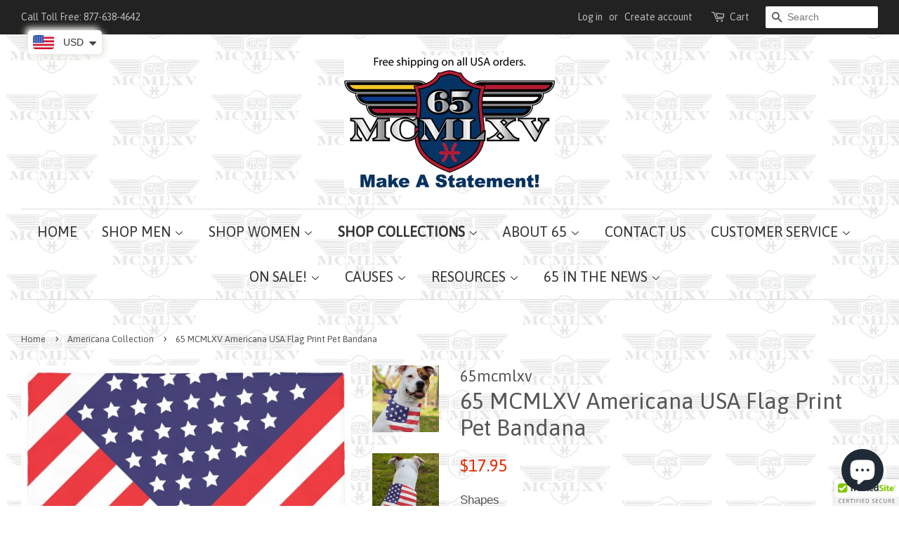

--- FILE ---
content_type: text/html; charset=utf-8
request_url: https://www.65mcmlxv.com/collections/americana-collection/products/65-mcmlxv-americana-usa-flag-print-pet-bandana
body_size: 37491
content:
<!doctype html>
<!--[if lt IE 7]><html class="no-js lt-ie9 lt-ie8 lt-ie7" lang="en"> <![endif]-->
<!--[if IE 7]><html class="no-js lt-ie9 lt-ie8" lang="en"> <![endif]-->
<!--[if IE 8]><html class="no-js lt-ie9" lang="en"> <![endif]-->
<!--[if IE 9 ]><html class="ie9 no-js"> <![endif]-->
<!--[if (gt IE 9)|!(IE)]><!--> <html class="no-js"> <!--<![endif]-->

<head>
  <meta name="google-site-verification" content="u4yZiPM0TZn00j5T_smAcDFOOOmLBktfVlsDIfrFt-c" />
  
   <!-- Global site tag (gtag.js) - Google Analytics -->
<script async src="https://www.googletagmanager.com/gtag/js?id=UA-35480623-1"></script>
<script>
  window.dataLayer = window.dataLayer || [];
  function gtag(){dataLayer.push(arguments);}
  gtag('js', new Date());

  gtag('config', 'UA-35480623-1');
</script>
 



<!-- SEO - All in One -->
<title>65 MCMLXV Americana USA Flag Print Pet Bandana</title>
<meta name="description" content="Give a pup a fun new look with one of our pet bandanas. Machine washable and durable, your pet will look absolutely adorable and it will become your doggy’s favorite new accessory! This bandana features a one sided print with hemmed edges. Cold water delicate cycle, hang to dry. No bleach. Product Details MATERIALS Squ" /> 
<meta name="robots" content="index"> 
<meta name="robots" content="follow">

 
<script type="application/ld+json">
{
	"@context": "http://schema.org",
	"@type": "Organization",
	"url": "http://www.65mcmlxv.com","logo": "https://cdn.shopify.com/s/files/1/0194/3985/t/9/assets/65-MCMLXV-1000x500_800x800.png?11878097934827237504","sameAs" : [
		"https://www.facebook.com/65mcmlxv.JR", "https://twitter.com/65mcmlxv", "https://www.instagram.com/northstardesllc", "https://www.pinterest.com/65mcmlxv", "https://www.youtube.com/user/northsar", "https://plus.google.com/+65mcmlxv", "https://www.linkedin.com/company/northstar-designs-llcstr_type:ClothingStorestr_type:Storestr_type"
	]}
</script>

<script type="application/ld+json">
{
  "@context": "http://www.schema.org",
  "@type": "Store","name": "65mcmlxv","url": "https://www.65mcmlxv.com","logo": "https://cdn.shopify.com/s/files/1/0194/3985/t/9/assets/65-MCMLXV-1000x500_800x800.png?11878097934827237504","image": "https://cdn.shopify.com/s/files/1/0194/3985/t/9/assets/65-MCMLXV-1000x500_800x800.png?11878097934827237504","description": "65 MCMLXV is a New York City-based Men’s and Women’s sportswear collection. Our mission is to help you express your individual style. Free USA shipping. ","priceRange":"0 - 68"
,"telephone": "8776384642","address": {
    "@type": "PostalAddress","streetAddress": "AddressDrop","addressLocality": "New York","addressRegion": "New York","postalCode": "10150","addressCountry": "United States"},"geo": {
    "@type": "GeoCoordinates",
    "latitude": "40.7582228",
    "longitude": "-73.9704871"
  }}
</script> 
<script type="application/ld+json">
{
   "@context": "http://schema.org",
   "@type": "WebSite",
   "url": "https://www.65mcmlxv.com/",
   "potentialAction": {
     "@type": "SearchAction",
     "target": "https://www.65mcmlxv.com/search?q={search_term_string}",
     "query-input": "required name=search_term_string"
   }
}
</script> 
<script type="application/ld+json">
{
	"@context": "http://schema.org",
	"@type": "Product",
    "brand": {
		"@type": "Brand",
		"name": "65mcmlxv"
	},
	"@id" : "https:\/\/www.65mcmlxv.com\/products\/65-mcmlxv-americana-usa-flag-print-pet-bandana",
	"sku": "Pet-Bandana-24x24-Polyester-Jersey-Knit-20210619103903758",
	"description": "Give a pup a fun new look with one of our pet bandanas. Machine washable and durable, your pet will look absolutely adorable and it will become your doggy’s favorite new accessory! This bandana features a one sided print with hemmed edges. Cold water delicate cycle, hang to dry. No bleach. Product Details MATERIALS Squ",
	"url": "https:\/\/www.65mcmlxv.com\/products\/65-mcmlxv-americana-usa-flag-print-pet-bandana",
	"name": "65 MCMLXV Americana USA Flag Print Pet Bandana","image": "https://www.65mcmlxv.com/cdn/shop/products/65-mcmlxv-americana-usa-flag-print-pet-bandana-411991_grande.jpeg?v=1745099922","offers": {
		"@type": "Offer",
		"url" :"https:\/\/www.65mcmlxv.com\/products\/65-mcmlxv-americana-usa-flag-print-pet-bandana",		
        "image": "https://www.65mcmlxv.com/cdn/shop/products/65-mcmlxv-americana-usa-flag-print-pet-bandana-411991_grande.jpeg?v=1745099922",		
        "sku" :"Pet-Bandana-24x24-Polyester-Jersey-Knit-20210619103903758",
		"price": "17.95",
		"priceCurrency": "USD",
		"availability": "InStock"
	}}
</script> 
<!-- End - SEO - All in One -->
  
  


  <!-- Basic page needs ================================================== -->
  <meta charset="utf-8">
  <meta http-equiv="X-UA-Compatible" content="IE=edge,chrome=1">

  
  <link rel="shortcut icon" href="//www.65mcmlxv.com/cdn/shop/files/65-MCMLXV-logo-new-PrintAura_32x32.png?v=1614350004" type="image/png" />
  

  <!-- Title and description ================================================== -->
  

  <!-- Social meta ================================================== -->
  

  <meta property="og:type" content="product">
  <meta property="og:title" content="65 MCMLXV Americana USA Flag Print Pet Bandana">
  <meta property="og:url" content="https://www.65mcmlxv.com/products/65-mcmlxv-americana-usa-flag-print-pet-bandana">
  
  <meta property="og:image" content="http://www.65mcmlxv.com/cdn/shop/products/65-mcmlxv-americana-usa-flag-print-pet-bandana-301322_grande.jpeg?v=1745099922">
  <meta property="og:image:secure_url" content="https://www.65mcmlxv.com/cdn/shop/products/65-mcmlxv-americana-usa-flag-print-pet-bandana-301322_grande.jpeg?v=1745099922">
  
  <meta property="og:image" content="http://www.65mcmlxv.com/cdn/shop/products/65-mcmlxv-americana-usa-flag-print-pet-bandana-959929_grande.jpeg?v=1745099921">
  <meta property="og:image:secure_url" content="https://www.65mcmlxv.com/cdn/shop/products/65-mcmlxv-americana-usa-flag-print-pet-bandana-959929_grande.jpeg?v=1745099921">
  
  <meta property="og:image" content="http://www.65mcmlxv.com/cdn/shop/products/65-mcmlxv-americana-usa-flag-print-pet-bandana-411991_grande.jpeg?v=1745099922">
  <meta property="og:image:secure_url" content="https://www.65mcmlxv.com/cdn/shop/products/65-mcmlxv-americana-usa-flag-print-pet-bandana-411991_grande.jpeg?v=1745099922">
  
  <meta property="og:price:amount" content="17.95">
  <meta property="og:price:currency" content="USD">



  <meta property="og:description" content="Give a pup a fun new look with one of our pet bandanas. Machine washable and durable, your pet will look absolutely adorable and it will become your doggy’s favorite new accessory! This bandana features a one sided print with hemmed edges. Cold water delicate cycle, hang to dry. No bleach. Product Details MATERIALS Squ">


<meta property="og:site_name" content="65mcmlxv">


  <meta name="twitter:card" content="summary">



  <meta name="twitter:title" content="65 MCMLXV Americana USA Flag Print Pet Bandana">
  <meta name="twitter:description" content="
Give a pup a fun new look with one of our pet bandanas. Machine washable and durable, your pet will look absolutely adorable and it will become your doggy’s favorite new accessory!
This bandana featu">



  <!-- Helpers ================================================== -->
  <link rel="canonical" href="https://www.65mcmlxv.com/products/65-mcmlxv-americana-usa-flag-print-pet-bandana">
  <meta name="viewport" content="width=device-width,initial-scale=1">
  <meta name="theme-color" content="#e42c00">

  <!-- CSS ================================================== -->
  <link href="//www.65mcmlxv.com/cdn/shop/t/13/assets/timber.scss.css?v=85508503839505350021697996223" rel="stylesheet" type="text/css" media="all" />
  <link href="//www.65mcmlxv.com/cdn/shop/t/13/assets/theme.scss.css?v=30900834289474569591697996223" rel="stylesheet" type="text/css" media="all" />

  

  
    
    
    <link href="//fonts.googleapis.com/css?family=Asap:400" rel="stylesheet" type="text/css" media="all" />
  


  
    
    
    <link href="//fonts.googleapis.com/css?family=Asap:400" rel="stylesheet" type="text/css" media="all" />
  


  
  <script>
    window.theme = window.theme || {};
    
    var theme = {
      strings: {
        zoomClose: "Close (Esc)",
        zoomPrev: "Previous (Left arrow key)",
        zoomNext: "Next (Right arrow key)"
      },
      settings: {
        // Adding some settings to allow the editor to update correctly when they are changed
        themeBgImage: false,
        customBgImage: 'files/MCMLXV-PATT-WHT-GROUND_dd20585e-5375-4033-861f-2be7f258d6c1.png',
        enableWideLayout: true,
        typeAccentTransform: false,
        typeAccentSpacing: false,
        baseFontSize: '17px',
        headerBaseFontSize: '32px',
        accentFontSize: '20px'
      },
      moneyFormat: "\u003cspan class=money\u003e${{amount}}\u003c\/span\u003e"
    }
  </script>

  <!-- Header hook for plugins ================================================== --><script>window.performance && window.performance.mark && window.performance.mark('shopify.content_for_header.start');</script><meta name="google-site-verification" content="9XCdbp6g4um8M-v2e95-JZQmC2Ed05UhYotkSNJXNcw">
<meta id="shopify-digital-wallet" name="shopify-digital-wallet" content="/1943985/digital_wallets/dialog">
<meta name="shopify-checkout-api-token" content="6766b911ac29b7f32de32b71ca688d63">
<meta id="in-context-paypal-metadata" data-shop-id="1943985" data-venmo-supported="false" data-environment="production" data-locale="en_US" data-paypal-v4="true" data-currency="USD">
<link rel="alternate" type="application/json+oembed" href="https://www.65mcmlxv.com/products/65-mcmlxv-americana-usa-flag-print-pet-bandana.oembed">
<script async="async" src="/checkouts/internal/preloads.js?locale=en-US"></script>
<link rel="preconnect" href="https://shop.app" crossorigin="anonymous">
<script async="async" src="https://shop.app/checkouts/internal/preloads.js?locale=en-US&shop_id=1943985" crossorigin="anonymous"></script>
<script id="apple-pay-shop-capabilities" type="application/json">{"shopId":1943985,"countryCode":"US","currencyCode":"USD","merchantCapabilities":["supports3DS"],"merchantId":"gid:\/\/shopify\/Shop\/1943985","merchantName":"65mcmlxv","requiredBillingContactFields":["postalAddress","email"],"requiredShippingContactFields":["postalAddress","email"],"shippingType":"shipping","supportedNetworks":["visa","masterCard","amex","discover","elo","jcb"],"total":{"type":"pending","label":"65mcmlxv","amount":"1.00"},"shopifyPaymentsEnabled":true,"supportsSubscriptions":true}</script>
<script id="shopify-features" type="application/json">{"accessToken":"6766b911ac29b7f32de32b71ca688d63","betas":["rich-media-storefront-analytics"],"domain":"www.65mcmlxv.com","predictiveSearch":true,"shopId":1943985,"locale":"en"}</script>
<script>var Shopify = Shopify || {};
Shopify.shop = "65mcmlxv.myshopify.com";
Shopify.locale = "en";
Shopify.currency = {"active":"USD","rate":"1.0"};
Shopify.country = "US";
Shopify.theme = {"name":"Minimal with Installments message","id":120707481667,"schema_name":"Minimal","schema_version":"1.0","theme_store_id":380,"role":"main"};
Shopify.theme.handle = "null";
Shopify.theme.style = {"id":null,"handle":null};
Shopify.cdnHost = "www.65mcmlxv.com/cdn";
Shopify.routes = Shopify.routes || {};
Shopify.routes.root = "/";</script>
<script type="module">!function(o){(o.Shopify=o.Shopify||{}).modules=!0}(window);</script>
<script>!function(o){function n(){var o=[];function n(){o.push(Array.prototype.slice.apply(arguments))}return n.q=o,n}var t=o.Shopify=o.Shopify||{};t.loadFeatures=n(),t.autoloadFeatures=n()}(window);</script>
<script>
  window.ShopifyPay = window.ShopifyPay || {};
  window.ShopifyPay.apiHost = "shop.app\/pay";
  window.ShopifyPay.redirectState = null;
</script>
<script id="shop-js-analytics" type="application/json">{"pageType":"product"}</script>
<script defer="defer" async type="module" src="//www.65mcmlxv.com/cdn/shopifycloud/shop-js/modules/v2/client.init-shop-cart-sync_BdyHc3Nr.en.esm.js"></script>
<script defer="defer" async type="module" src="//www.65mcmlxv.com/cdn/shopifycloud/shop-js/modules/v2/chunk.common_Daul8nwZ.esm.js"></script>
<script type="module">
  await import("//www.65mcmlxv.com/cdn/shopifycloud/shop-js/modules/v2/client.init-shop-cart-sync_BdyHc3Nr.en.esm.js");
await import("//www.65mcmlxv.com/cdn/shopifycloud/shop-js/modules/v2/chunk.common_Daul8nwZ.esm.js");

  window.Shopify.SignInWithShop?.initShopCartSync?.({"fedCMEnabled":true,"windoidEnabled":true});

</script>
<script>
  window.Shopify = window.Shopify || {};
  if (!window.Shopify.featureAssets) window.Shopify.featureAssets = {};
  window.Shopify.featureAssets['shop-js'] = {"shop-cart-sync":["modules/v2/client.shop-cart-sync_QYOiDySF.en.esm.js","modules/v2/chunk.common_Daul8nwZ.esm.js"],"init-fed-cm":["modules/v2/client.init-fed-cm_DchLp9rc.en.esm.js","modules/v2/chunk.common_Daul8nwZ.esm.js"],"shop-button":["modules/v2/client.shop-button_OV7bAJc5.en.esm.js","modules/v2/chunk.common_Daul8nwZ.esm.js"],"init-windoid":["modules/v2/client.init-windoid_DwxFKQ8e.en.esm.js","modules/v2/chunk.common_Daul8nwZ.esm.js"],"shop-cash-offers":["modules/v2/client.shop-cash-offers_DWtL6Bq3.en.esm.js","modules/v2/chunk.common_Daul8nwZ.esm.js","modules/v2/chunk.modal_CQq8HTM6.esm.js"],"shop-toast-manager":["modules/v2/client.shop-toast-manager_CX9r1SjA.en.esm.js","modules/v2/chunk.common_Daul8nwZ.esm.js"],"init-shop-email-lookup-coordinator":["modules/v2/client.init-shop-email-lookup-coordinator_UhKnw74l.en.esm.js","modules/v2/chunk.common_Daul8nwZ.esm.js"],"pay-button":["modules/v2/client.pay-button_DzxNnLDY.en.esm.js","modules/v2/chunk.common_Daul8nwZ.esm.js"],"avatar":["modules/v2/client.avatar_BTnouDA3.en.esm.js"],"init-shop-cart-sync":["modules/v2/client.init-shop-cart-sync_BdyHc3Nr.en.esm.js","modules/v2/chunk.common_Daul8nwZ.esm.js"],"shop-login-button":["modules/v2/client.shop-login-button_D8B466_1.en.esm.js","modules/v2/chunk.common_Daul8nwZ.esm.js","modules/v2/chunk.modal_CQq8HTM6.esm.js"],"init-customer-accounts-sign-up":["modules/v2/client.init-customer-accounts-sign-up_C8fpPm4i.en.esm.js","modules/v2/client.shop-login-button_D8B466_1.en.esm.js","modules/v2/chunk.common_Daul8nwZ.esm.js","modules/v2/chunk.modal_CQq8HTM6.esm.js"],"init-shop-for-new-customer-accounts":["modules/v2/client.init-shop-for-new-customer-accounts_CVTO0Ztu.en.esm.js","modules/v2/client.shop-login-button_D8B466_1.en.esm.js","modules/v2/chunk.common_Daul8nwZ.esm.js","modules/v2/chunk.modal_CQq8HTM6.esm.js"],"init-customer-accounts":["modules/v2/client.init-customer-accounts_dRgKMfrE.en.esm.js","modules/v2/client.shop-login-button_D8B466_1.en.esm.js","modules/v2/chunk.common_Daul8nwZ.esm.js","modules/v2/chunk.modal_CQq8HTM6.esm.js"],"shop-follow-button":["modules/v2/client.shop-follow-button_CkZpjEct.en.esm.js","modules/v2/chunk.common_Daul8nwZ.esm.js","modules/v2/chunk.modal_CQq8HTM6.esm.js"],"lead-capture":["modules/v2/client.lead-capture_BntHBhfp.en.esm.js","modules/v2/chunk.common_Daul8nwZ.esm.js","modules/v2/chunk.modal_CQq8HTM6.esm.js"],"checkout-modal":["modules/v2/client.checkout-modal_CfxcYbTm.en.esm.js","modules/v2/chunk.common_Daul8nwZ.esm.js","modules/v2/chunk.modal_CQq8HTM6.esm.js"],"shop-login":["modules/v2/client.shop-login_Da4GZ2H6.en.esm.js","modules/v2/chunk.common_Daul8nwZ.esm.js","modules/v2/chunk.modal_CQq8HTM6.esm.js"],"payment-terms":["modules/v2/client.payment-terms_MV4M3zvL.en.esm.js","modules/v2/chunk.common_Daul8nwZ.esm.js","modules/v2/chunk.modal_CQq8HTM6.esm.js"]};
</script>
<script>(function() {
  var isLoaded = false;
  function asyncLoad() {
    if (isLoaded) return;
    isLoaded = true;
    var urls = ["\/\/cdn.ywxi.net\/js\/partner-shopify.js?shop=65mcmlxv.myshopify.com","https:\/\/scripttags.justuno.com\/shopify_justuno_1943985_c3bb0d60-69ab-11e8-9d4b-97a92071f41f.js?shop=65mcmlxv.myshopify.com","https:\/\/www.magisto.com\/media\/shopify\/magisto.js?shop=65mcmlxv.myshopify.com","https:\/\/ff.spod.com\/fulfillment\/shopify\/js\/customize-product-script.js?v=1\u0026shop=65mcmlxv.myshopify.com","https:\/\/cdn.getcarro.com\/script-tags\/all\/050820094100.js?shop=65mcmlxv.myshopify.com","https:\/\/cdn.shopify.com\/s\/files\/1\/0449\/2568\/1820\/t\/4\/assets\/booster_currency.js?v=1624978055\u0026shop=65mcmlxv.myshopify.com","https:\/\/dashboard.jetprintapp.com\/shopapi\/common\/shopify\/js\/customize-button.js?v=1\u0026shop=65mcmlxv.myshopify.com","\/\/cdn.shopify.com\/proxy\/18ed6bcaa9fd724e9de3112afacc61972432779d6dee6cba243e03d4b30a58ee\/static.cdn.printful.com\/static\/js\/external\/shopify-product-customizer.js?v=0.28\u0026shop=65mcmlxv.myshopify.com\u0026sp-cache-control=cHVibGljLCBtYXgtYWdlPTkwMA","\/\/cdn.trustedsite.com\/js\/partner-shopify.js?shop=65mcmlxv.myshopify.com","https:\/\/cdn.obviyo.net\/dynamic\/loader\/prod\/Wtr3N1zC?shop=65mcmlxv.myshopify.com","https:\/\/cdn.hextom.com\/js\/freeshippingbar.js?shop=65mcmlxv.myshopify.com","https:\/\/cdn.hextom.com\/js\/ultimatesalesboost.js?shop=65mcmlxv.myshopify.com"];
    for (var i = 0; i < urls.length; i++) {
      var s = document.createElement('script');
      s.type = 'text/javascript';
      s.async = true;
      s.src = urls[i];
      var x = document.getElementsByTagName('script')[0];
      x.parentNode.insertBefore(s, x);
    }
  };
  if(window.attachEvent) {
    window.attachEvent('onload', asyncLoad);
  } else {
    window.addEventListener('load', asyncLoad, false);
  }
})();</script>
<script id="__st">var __st={"a":1943985,"offset":-18000,"reqid":"75129a9e-f3a5-4fde-b50c-5b58f99675f0-1769026821","pageurl":"www.65mcmlxv.com\/collections\/americana-collection\/products\/65-mcmlxv-americana-usa-flag-print-pet-bandana","u":"eee26d223100","p":"product","rtyp":"product","rid":6574377795651};</script>
<script>window.ShopifyPaypalV4VisibilityTracking = true;</script>
<script id="captcha-bootstrap">!function(){'use strict';const t='contact',e='account',n='new_comment',o=[[t,t],['blogs',n],['comments',n],[t,'customer']],c=[[e,'customer_login'],[e,'guest_login'],[e,'recover_customer_password'],[e,'create_customer']],r=t=>t.map((([t,e])=>`form[action*='/${t}']:not([data-nocaptcha='true']) input[name='form_type'][value='${e}']`)).join(','),a=t=>()=>t?[...document.querySelectorAll(t)].map((t=>t.form)):[];function s(){const t=[...o],e=r(t);return a(e)}const i='password',u='form_key',d=['recaptcha-v3-token','g-recaptcha-response','h-captcha-response',i],f=()=>{try{return window.sessionStorage}catch{return}},m='__shopify_v',_=t=>t.elements[u];function p(t,e,n=!1){try{const o=window.sessionStorage,c=JSON.parse(o.getItem(e)),{data:r}=function(t){const{data:e,action:n}=t;return t[m]||n?{data:e,action:n}:{data:t,action:n}}(c);for(const[e,n]of Object.entries(r))t.elements[e]&&(t.elements[e].value=n);n&&o.removeItem(e)}catch(o){console.error('form repopulation failed',{error:o})}}const l='form_type',E='cptcha';function T(t){t.dataset[E]=!0}const w=window,h=w.document,L='Shopify',v='ce_forms',y='captcha';let A=!1;((t,e)=>{const n=(g='f06e6c50-85a8-45c8-87d0-21a2b65856fe',I='https://cdn.shopify.com/shopifycloud/storefront-forms-hcaptcha/ce_storefront_forms_captcha_hcaptcha.v1.5.2.iife.js',D={infoText:'Protected by hCaptcha',privacyText:'Privacy',termsText:'Terms'},(t,e,n)=>{const o=w[L][v],c=o.bindForm;if(c)return c(t,g,e,D).then(n);var r;o.q.push([[t,g,e,D],n]),r=I,A||(h.body.append(Object.assign(h.createElement('script'),{id:'captcha-provider',async:!0,src:r})),A=!0)});var g,I,D;w[L]=w[L]||{},w[L][v]=w[L][v]||{},w[L][v].q=[],w[L][y]=w[L][y]||{},w[L][y].protect=function(t,e){n(t,void 0,e),T(t)},Object.freeze(w[L][y]),function(t,e,n,w,h,L){const[v,y,A,g]=function(t,e,n){const i=e?o:[],u=t?c:[],d=[...i,...u],f=r(d),m=r(i),_=r(d.filter((([t,e])=>n.includes(e))));return[a(f),a(m),a(_),s()]}(w,h,L),I=t=>{const e=t.target;return e instanceof HTMLFormElement?e:e&&e.form},D=t=>v().includes(t);t.addEventListener('submit',(t=>{const e=I(t);if(!e)return;const n=D(e)&&!e.dataset.hcaptchaBound&&!e.dataset.recaptchaBound,o=_(e),c=g().includes(e)&&(!o||!o.value);(n||c)&&t.preventDefault(),c&&!n&&(function(t){try{if(!f())return;!function(t){const e=f();if(!e)return;const n=_(t);if(!n)return;const o=n.value;o&&e.removeItem(o)}(t);const e=Array.from(Array(32),(()=>Math.random().toString(36)[2])).join('');!function(t,e){_(t)||t.append(Object.assign(document.createElement('input'),{type:'hidden',name:u})),t.elements[u].value=e}(t,e),function(t,e){const n=f();if(!n)return;const o=[...t.querySelectorAll(`input[type='${i}']`)].map((({name:t})=>t)),c=[...d,...o],r={};for(const[a,s]of new FormData(t).entries())c.includes(a)||(r[a]=s);n.setItem(e,JSON.stringify({[m]:1,action:t.action,data:r}))}(t,e)}catch(e){console.error('failed to persist form',e)}}(e),e.submit())}));const S=(t,e)=>{t&&!t.dataset[E]&&(n(t,e.some((e=>e===t))),T(t))};for(const o of['focusin','change'])t.addEventListener(o,(t=>{const e=I(t);D(e)&&S(e,y())}));const B=e.get('form_key'),M=e.get(l),P=B&&M;t.addEventListener('DOMContentLoaded',(()=>{const t=y();if(P)for(const e of t)e.elements[l].value===M&&p(e,B);[...new Set([...A(),...v().filter((t=>'true'===t.dataset.shopifyCaptcha))])].forEach((e=>S(e,t)))}))}(h,new URLSearchParams(w.location.search),n,t,e,['guest_login'])})(!0,!0)}();</script>
<script integrity="sha256-4kQ18oKyAcykRKYeNunJcIwy7WH5gtpwJnB7kiuLZ1E=" data-source-attribution="shopify.loadfeatures" defer="defer" src="//www.65mcmlxv.com/cdn/shopifycloud/storefront/assets/storefront/load_feature-a0a9edcb.js" crossorigin="anonymous"></script>
<script crossorigin="anonymous" defer="defer" src="//www.65mcmlxv.com/cdn/shopifycloud/storefront/assets/shopify_pay/storefront-65b4c6d7.js?v=20250812"></script>
<script data-source-attribution="shopify.dynamic_checkout.dynamic.init">var Shopify=Shopify||{};Shopify.PaymentButton=Shopify.PaymentButton||{isStorefrontPortableWallets:!0,init:function(){window.Shopify.PaymentButton.init=function(){};var t=document.createElement("script");t.src="https://www.65mcmlxv.com/cdn/shopifycloud/portable-wallets/latest/portable-wallets.en.js",t.type="module",document.head.appendChild(t)}};
</script>
<script data-source-attribution="shopify.dynamic_checkout.buyer_consent">
  function portableWalletsHideBuyerConsent(e){var t=document.getElementById("shopify-buyer-consent"),n=document.getElementById("shopify-subscription-policy-button");t&&n&&(t.classList.add("hidden"),t.setAttribute("aria-hidden","true"),n.removeEventListener("click",e))}function portableWalletsShowBuyerConsent(e){var t=document.getElementById("shopify-buyer-consent"),n=document.getElementById("shopify-subscription-policy-button");t&&n&&(t.classList.remove("hidden"),t.removeAttribute("aria-hidden"),n.addEventListener("click",e))}window.Shopify?.PaymentButton&&(window.Shopify.PaymentButton.hideBuyerConsent=portableWalletsHideBuyerConsent,window.Shopify.PaymentButton.showBuyerConsent=portableWalletsShowBuyerConsent);
</script>
<script data-source-attribution="shopify.dynamic_checkout.cart.bootstrap">document.addEventListener("DOMContentLoaded",(function(){function t(){return document.querySelector("shopify-accelerated-checkout-cart, shopify-accelerated-checkout")}if(t())Shopify.PaymentButton.init();else{new MutationObserver((function(e,n){t()&&(Shopify.PaymentButton.init(),n.disconnect())})).observe(document.body,{childList:!0,subtree:!0})}}));
</script>
<script id='scb4127' type='text/javascript' async='' src='https://www.65mcmlxv.com/cdn/shopifycloud/privacy-banner/storefront-banner.js'></script><link id="shopify-accelerated-checkout-styles" rel="stylesheet" media="screen" href="https://www.65mcmlxv.com/cdn/shopifycloud/portable-wallets/latest/accelerated-checkout-backwards-compat.css" crossorigin="anonymous">
<style id="shopify-accelerated-checkout-cart">
        #shopify-buyer-consent {
  margin-top: 1em;
  display: inline-block;
  width: 100%;
}

#shopify-buyer-consent.hidden {
  display: none;
}

#shopify-subscription-policy-button {
  background: none;
  border: none;
  padding: 0;
  text-decoration: underline;
  font-size: inherit;
  cursor: pointer;
}

#shopify-subscription-policy-button::before {
  box-shadow: none;
}

      </style>

<script>window.performance && window.performance.mark && window.performance.mark('shopify.content_for_header.end');</script>
<script>window.BOLD = window.BOLD || {};
    window.BOLD.common = window.BOLD.common || {};
    window.BOLD.common.Shopify = window.BOLD.common.Shopify || {};
    window.BOLD.common.Shopify.shop = {
      domain: 'www.65mcmlxv.com',
      permanent_domain: '65mcmlxv.myshopify.com',
      url: 'https://www.65mcmlxv.com',
      secure_url: 'https://www.65mcmlxv.com',
      money_format: "\u003cspan class=money\u003e${{amount}}\u003c\/span\u003e",
      currency: "USD"
    };
    window.BOLD.common.Shopify.customer = {
      id: null,
      tags: null,
    };
    window.BOLD.common.Shopify.cart = {"note":null,"attributes":{},"original_total_price":0,"total_price":0,"total_discount":0,"total_weight":0.0,"item_count":0,"items":[],"requires_shipping":false,"currency":"USD","items_subtotal_price":0,"cart_level_discount_applications":[],"checkout_charge_amount":0};
    window.BOLD.common.template = 'product';window.BOLD.common.Shopify.formatMoney = function(money, format) {
        function n(t, e) {
            return "undefined" == typeof t ? e : t
        }
        function r(t, e, r, i) {
            if (e = n(e, 2),
                r = n(r, ","),
                i = n(i, "."),
            isNaN(t) || null == t)
                return 0;
            t = (t / 100).toFixed(e);
            var o = t.split(".")
                , a = o[0].replace(/(\d)(?=(\d\d\d)+(?!\d))/g, "$1" + r)
                , s = o[1] ? i + o[1] : "";
            return a + s
        }
        "string" == typeof money && (money = money.replace(".", ""));
        var i = ""
            , o = /\{\{\s*(\w+)\s*\}\}/
            , a = format || window.BOLD.common.Shopify.shop.money_format || window.Shopify.money_format || "$ {{ amount }}";
        switch (a.match(o)[1]) {
            case "amount":
                i = r(money, 2, ",", ".");
                break;
            case "amount_no_decimals":
                i = r(money, 0, ",", ".");
                break;
            case "amount_with_comma_separator":
                i = r(money, 2, ".", ",");
                break;
            case "amount_no_decimals_with_comma_separator":
                i = r(money, 0, ".", ",");
                break;
            case "amount_with_space_separator":
                i = r(money, 2, " ", ",");
                break;
            case "amount_no_decimals_with_space_separator":
                i = r(money, 0, " ", ",");
                break;
            case "amount_with_apostrophe_separator":
                i = r(money, 2, "'", ".");
                break;
        }
        return a.replace(o, i);
    };
    window.BOLD.common.Shopify.saveProduct = function (handle, product) {
      if (typeof handle === 'string' && typeof window.BOLD.common.Shopify.products[handle] === 'undefined') {
        if (typeof product === 'number') {
          window.BOLD.common.Shopify.handles[product] = handle;
          product = { id: product };
        }
        window.BOLD.common.Shopify.products[handle] = product;
      }
    };
    window.BOLD.common.Shopify.saveVariant = function (variant_id, variant) {
      if (typeof variant_id === 'number' && typeof window.BOLD.common.Shopify.variants[variant_id] === 'undefined') {
        window.BOLD.common.Shopify.variants[variant_id] = variant;
      }
    };window.BOLD.common.Shopify.products = window.BOLD.common.Shopify.products || {};
    window.BOLD.common.Shopify.variants = window.BOLD.common.Shopify.variants || {};
    window.BOLD.common.Shopify.handles = window.BOLD.common.Shopify.handles || {};window.BOLD.common.Shopify.handle = "65-mcmlxv-americana-usa-flag-print-pet-bandana"
window.BOLD.common.Shopify.saveProduct("65-mcmlxv-americana-usa-flag-print-pet-bandana", 6574377795651);window.BOLD.common.Shopify.saveVariant(39438642380867, { product_id: 6574377795651, product_handle: "65-mcmlxv-americana-usa-flag-print-pet-bandana", price: 1795, group_id: '', csp_metafield: {}});window.BOLD.apps_installed = {"Currency":1} || {};window.BOLD.common.Shopify.saveProduct("65-mcmlxv-americana-usa-flag-print-beanie-skullcap", 7405801013315);window.BOLD.common.Shopify.saveVariant(42237986570307, { product_id: 7405801013315, product_handle: "65-mcmlxv-americana-usa-flag-print-beanie-skullcap", price: 3000, group_id: '', csp_metafield: {}});window.BOLD.common.Shopify.saveVariant(42237986603075, { product_id: 7405801013315, product_handle: "65-mcmlxv-americana-usa-flag-print-beanie-skullcap", price: 3000, group_id: '', csp_metafield: {}});window.BOLD.common.Shopify.saveVariant(42237986635843, { product_id: 7405801013315, product_handle: "65-mcmlxv-americana-usa-flag-print-beanie-skullcap", price: 3000, group_id: '', csp_metafield: {}});window.BOLD.common.Shopify.saveProduct("65-mcmlxv-americana-usa-flag-print-drawstring-bag", 6546120212547);window.BOLD.common.Shopify.saveVariant(39291173371971, { product_id: 6546120212547, product_handle: "65-mcmlxv-americana-usa-flag-print-drawstring-bag", price: 2800, group_id: '', csp_metafield: {}});window.BOLD.common.Shopify.saveProduct("65-mcmlxv-americana-usa-flag-print-pet-bandana", 6574377795651);window.BOLD.common.Shopify.saveVariant(39438642380867, { product_id: 6574377795651, product_handle: "65-mcmlxv-americana-usa-flag-print-pet-bandana", price: 1795, group_id: '', csp_metafield: {}});window.BOLD.common.Shopify.saveProduct("65-mcmlxv-americana-usa-flag-print-tote-bag", 6546121130051);window.BOLD.common.Shopify.saveVariant(39411892092995, { product_id: 6546121130051, product_handle: "65-mcmlxv-americana-usa-flag-print-tote-bag", price: 2500, group_id: '', csp_metafield: {}});window.BOLD.common.Shopify.saveVariant(39411892125763, { product_id: 6546121130051, product_handle: "65-mcmlxv-americana-usa-flag-print-tote-bag", price: 2200, group_id: '', csp_metafield: {}});window.BOLD.common.Shopify.saveVariant(39291169570883, { product_id: 6546121130051, product_handle: "65-mcmlxv-americana-usa-flag-print-tote-bag", price: 2800, group_id: '', csp_metafield: {}});window.BOLD.common.Shopify.saveProduct("mens-americana-blue-usa-flag-print-t-shirt", 11394485583);window.BOLD.common.Shopify.saveVariant(43993566863, { product_id: 11394485583, product_handle: "mens-americana-blue-usa-flag-print-t-shirt", price: 4000, group_id: '', csp_metafield: {}});window.BOLD.common.Shopify.saveVariant(43993566927, { product_id: 11394485583, product_handle: "mens-americana-blue-usa-flag-print-t-shirt", price: 4000, group_id: '', csp_metafield: {}});window.BOLD.common.Shopify.saveVariant(43993566991, { product_id: 11394485583, product_handle: "mens-americana-blue-usa-flag-print-t-shirt", price: 4000, group_id: '', csp_metafield: {}});window.BOLD.common.Shopify.saveVariant(43993567055, { product_id: 11394485583, product_handle: "mens-americana-blue-usa-flag-print-t-shirt", price: 4000, group_id: '', csp_metafield: {}});window.BOLD.common.Shopify.saveVariant(43993567119, { product_id: 11394485583, product_handle: "mens-americana-blue-usa-flag-print-t-shirt", price: 4000, group_id: '', csp_metafield: {}});window.BOLD.common.Shopify.saveProduct("mens-americana-black-and-red-usa-flag-printed-tank-top", 11394536911);window.BOLD.common.Shopify.saveVariant(43993822095, { product_id: 11394536911, product_handle: "mens-americana-black-and-red-usa-flag-printed-tank-top", price: 3700, group_id: '', csp_metafield: {}});window.BOLD.common.Shopify.saveVariant(43993822159, { product_id: 11394536911, product_handle: "mens-americana-black-and-red-usa-flag-printed-tank-top", price: 3700, group_id: '', csp_metafield: {}});window.BOLD.common.Shopify.saveVariant(43993822223, { product_id: 11394536911, product_handle: "mens-americana-black-and-red-usa-flag-printed-tank-top", price: 3700, group_id: '', csp_metafield: {}});window.BOLD.common.Shopify.saveVariant(43993822287, { product_id: 11394536911, product_handle: "mens-americana-black-and-red-usa-flag-printed-tank-top", price: 3700, group_id: '', csp_metafield: {}});window.BOLD.common.Shopify.saveProduct("65-mcmlxv-mens-americana-usa-flag-print-swim-trunk", 4614427410499);window.BOLD.common.Shopify.saveVariant(32249091358787, { product_id: 4614427410499, product_handle: "65-mcmlxv-mens-americana-usa-flag-print-swim-trunk", price: 3500, group_id: '', csp_metafield: {}});window.BOLD.common.Shopify.saveVariant(32249091391555, { product_id: 4614427410499, product_handle: "65-mcmlxv-mens-americana-usa-flag-print-swim-trunk", price: 3500, group_id: '', csp_metafield: {}});window.BOLD.common.Shopify.saveVariant(32249091424323, { product_id: 4614427410499, product_handle: "65-mcmlxv-mens-americana-usa-flag-print-swim-trunk", price: 3500, group_id: '', csp_metafield: {}});window.BOLD.common.Shopify.saveVariant(32249091457091, { product_id: 4614427410499, product_handle: "65-mcmlxv-mens-americana-usa-flag-print-swim-trunk", price: 3500, group_id: '', csp_metafield: {}});window.BOLD.common.Shopify.saveVariant(32249091489859, { product_id: 4614427410499, product_handle: "65-mcmlxv-mens-americana-usa-flag-print-swim-trunk", price: 3500, group_id: '', csp_metafield: {}});window.BOLD.common.Shopify.saveVariant(32249091522627, { product_id: 4614427410499, product_handle: "65-mcmlxv-mens-americana-usa-flag-print-swim-trunk", price: 3500, group_id: '', csp_metafield: {}});window.BOLD.common.Shopify.saveVariant(32249091555395, { product_id: 4614427410499, product_handle: "65-mcmlxv-mens-americana-usa-flag-print-swim-trunk", price: 3500, group_id: '', csp_metafield: {}});window.BOLD.common.Shopify.saveProduct("mens-vintage-usa-flag-varsity-logo-graphic-t-shirt", 475566020);window.BOLD.common.Shopify.saveVariant(1414377988, { product_id: 475566020, product_handle: "mens-vintage-usa-flag-varsity-logo-graphic-t-shirt", price: 2500, group_id: '', csp_metafield: {}});window.BOLD.common.Shopify.saveVariant(1414378052, { product_id: 475566020, product_handle: "mens-vintage-usa-flag-varsity-logo-graphic-t-shirt", price: 2500, group_id: '', csp_metafield: {}});window.BOLD.common.Shopify.saveVariant(1414378180, { product_id: 475566020, product_handle: "mens-vintage-usa-flag-varsity-logo-graphic-t-shirt", price: 2500, group_id: '', csp_metafield: {}});window.BOLD.common.Shopify.saveVariant(1414378244, { product_id: 475566020, product_handle: "mens-vintage-usa-flag-varsity-logo-graphic-t-shirt", price: 2500, group_id: '', csp_metafield: {}});window.BOLD.common.Shopify.saveVariant(1414378308, { product_id: 475566020, product_handle: "mens-vintage-usa-flag-varsity-logo-graphic-t-shirt", price: 2500, group_id: '', csp_metafield: {}});window.BOLD.common.Shopify.saveVariant(1414378436, { product_id: 475566020, product_handle: "mens-vintage-usa-flag-varsity-logo-graphic-t-shirt", price: 2500, group_id: '', csp_metafield: {}});window.BOLD.common.Shopify.saveVariant(1414378500, { product_id: 475566020, product_handle: "mens-vintage-usa-flag-varsity-logo-graphic-t-shirt", price: 2500, group_id: '', csp_metafield: {}});window.BOLD.common.Shopify.saveVariant(1414378564, { product_id: 475566020, product_handle: "mens-vintage-usa-flag-varsity-logo-graphic-t-shirt", price: 2500, group_id: '', csp_metafield: {}});window.BOLD.common.Shopify.saveVariant(1414378692, { product_id: 475566020, product_handle: "mens-vintage-usa-flag-varsity-logo-graphic-t-shirt", price: 2500, group_id: '', csp_metafield: {}});window.BOLD.common.Shopify.saveVariant(1414378756, { product_id: 475566020, product_handle: "mens-vintage-usa-flag-varsity-logo-graphic-t-shirt", price: 2500, group_id: '', csp_metafield: {}});window.BOLD.common.Shopify.saveVariant(1414378820, { product_id: 475566020, product_handle: "mens-vintage-usa-flag-varsity-logo-graphic-t-shirt", price: 2500, group_id: '', csp_metafield: {}});window.BOLD.common.Shopify.saveVariant(1414378948, { product_id: 475566020, product_handle: "mens-vintage-usa-flag-varsity-logo-graphic-t-shirt", price: 2500, group_id: '', csp_metafield: {}});window.BOLD.common.Shopify.saveProduct("mens-americana-black-and-red-usa-flag-print-sweatshirt", 11920418959);window.BOLD.common.Shopify.saveVariant(49070220815, { product_id: 11920418959, product_handle: "mens-americana-black-and-red-usa-flag-print-sweatshirt", price: 6000, group_id: '', csp_metafield: {}});window.BOLD.common.Shopify.saveVariant(49070220879, { product_id: 11920418959, product_handle: "mens-americana-black-and-red-usa-flag-print-sweatshirt", price: 6000, group_id: '', csp_metafield: {}});window.BOLD.common.Shopify.saveVariant(49070220943, { product_id: 11920418959, product_handle: "mens-americana-black-and-red-usa-flag-print-sweatshirt", price: 6000, group_id: '', csp_metafield: {}});window.BOLD.common.Shopify.saveVariant(49070221007, { product_id: 11920418959, product_handle: "mens-americana-black-and-red-usa-flag-print-sweatshirt", price: 6000, group_id: '', csp_metafield: {}});window.BOLD.common.Shopify.saveVariant(49070221071, { product_id: 11920418959, product_handle: "mens-americana-black-and-red-usa-flag-print-sweatshirt", price: 6000, group_id: '', csp_metafield: {}});window.BOLD.common.Shopify.saveVariant(49070221135, { product_id: 11920418959, product_handle: "mens-americana-black-and-red-usa-flag-print-sweatshirt", price: 6000, group_id: '', csp_metafield: {}});window.BOLD.common.Shopify.saveProduct("mens-americana-black-usa-flag-print-fleece-sweatshirt", 4447343607875);window.BOLD.common.Shopify.saveVariant(31615321276483, { product_id: 4447343607875, product_handle: "mens-americana-black-usa-flag-print-fleece-sweatshirt", price: 6000, group_id: '', csp_metafield: {}});window.BOLD.common.Shopify.saveVariant(31615321342019, { product_id: 4447343607875, product_handle: "mens-americana-black-usa-flag-print-fleece-sweatshirt", price: 6000, group_id: '', csp_metafield: {}});window.BOLD.common.Shopify.saveVariant(31615321374787, { product_id: 4447343607875, product_handle: "mens-americana-black-usa-flag-print-fleece-sweatshirt", price: 6000, group_id: '', csp_metafield: {}});window.BOLD.common.Shopify.saveVariant(31615321407555, { product_id: 4447343607875, product_handle: "mens-americana-black-usa-flag-print-fleece-sweatshirt", price: 6000, group_id: '', csp_metafield: {}});window.BOLD.common.Shopify.saveVariant(31615321440323, { product_id: 4447343607875, product_handle: "mens-americana-black-usa-flag-print-fleece-sweatshirt", price: 6000, group_id: '', csp_metafield: {}});window.BOLD.common.Shopify.saveVariant(31615321473091, { product_id: 4447343607875, product_handle: "mens-americana-black-usa-flag-print-fleece-sweatshirt", price: 6000, group_id: '', csp_metafield: {}});window.BOLD.common.Shopify.saveProduct("65-mcmlxv-black-usa-flag-print-neck-gaiter", 4478619811907);window.BOLD.common.Shopify.saveVariant(31768652873795, { product_id: 4478619811907, product_handle: "65-mcmlxv-black-usa-flag-print-neck-gaiter", price: 2200, group_id: '', csp_metafield: {}});window.BOLD.common.Shopify.saveProduct("65-mcmlxv-unisex-americana-usa-flag-print-flip-flops", 7405802192963);window.BOLD.common.Shopify.saveVariant(42237994205251, { product_id: 7405802192963, product_handle: "65-mcmlxv-unisex-americana-usa-flag-print-flip-flops", price: 2500, group_id: '', csp_metafield: {}});window.BOLD.common.Shopify.saveVariant(42237994238019, { product_id: 7405802192963, product_handle: "65-mcmlxv-unisex-americana-usa-flag-print-flip-flops", price: 2500, group_id: '', csp_metafield: {}});window.BOLD.common.Shopify.saveVariant(42237994270787, { product_id: 7405802192963, product_handle: "65-mcmlxv-unisex-americana-usa-flag-print-flip-flops", price: 2500, group_id: '', csp_metafield: {}});window.BOLD.common.Shopify.saveProduct("neck-gaiter", 4473534152771);window.BOLD.common.Shopify.saveVariant(31746236579907, { product_id: 4473534152771, product_handle: "neck-gaiter", price: 2200, group_id: '', csp_metafield: {}});window.BOLD.common.Shopify.saveProduct("unisex-vintage-usa-flag-varsity-logo-pullover-hoodie", 477525764);window.BOLD.common.Shopify.saveVariant(1423123140, { product_id: 477525764, product_handle: "unisex-vintage-usa-flag-varsity-logo-pullover-hoodie", price: 5000, group_id: '', csp_metafield: {}});window.BOLD.common.Shopify.saveVariant(1423123268, { product_id: 477525764, product_handle: "unisex-vintage-usa-flag-varsity-logo-pullover-hoodie", price: 5000, group_id: '', csp_metafield: {}});window.BOLD.common.Shopify.saveVariant(1423123396, { product_id: 477525764, product_handle: "unisex-vintage-usa-flag-varsity-logo-pullover-hoodie", price: 5000, group_id: '', csp_metafield: {}});window.BOLD.common.Shopify.saveVariant(1423123524, { product_id: 477525764, product_handle: "unisex-vintage-usa-flag-varsity-logo-pullover-hoodie", price: 5000, group_id: '', csp_metafield: {}});window.BOLD.common.Shopify.saveProduct("womens-americana-denim-usa-flag-print-leggings", 11394417039);window.BOLD.common.Shopify.saveVariant(43993296399, { product_id: 11394417039, product_handle: "womens-americana-denim-usa-flag-print-leggings", price: 4000, group_id: '', csp_metafield: {}});window.BOLD.common.Shopify.saveVariant(43993296463, { product_id: 11394417039, product_handle: "womens-americana-denim-usa-flag-print-leggings", price: 4000, group_id: '', csp_metafield: {}});window.BOLD.common.Shopify.saveVariant(43993296591, { product_id: 11394417039, product_handle: "womens-americana-denim-usa-flag-print-leggings", price: 4000, group_id: '', csp_metafield: {}});window.BOLD.common.Shopify.saveVariant(43993296655, { product_id: 11394417039, product_handle: "womens-americana-denim-usa-flag-print-leggings", price: 4000, group_id: '', csp_metafield: {}});window.BOLD.common.Shopify.saveVariant(43993296719, { product_id: 11394417039, product_handle: "womens-americana-denim-usa-flag-print-leggings", price: 4000, group_id: '', csp_metafield: {}});window.BOLD.common.Shopify.saveProduct("womens-americana-pink-usa-flag-crop-top", 11394229775);window.BOLD.common.Shopify.saveVariant(43992227727, { product_id: 11394229775, product_handle: "womens-americana-pink-usa-flag-crop-top", price: 3500, group_id: '', csp_metafield: {}});window.BOLD.common.Shopify.saveVariant(43992227791, { product_id: 11394229775, product_handle: "womens-americana-pink-usa-flag-crop-top", price: 3500, group_id: '', csp_metafield: {}});window.BOLD.common.Shopify.saveVariant(43992227855, { product_id: 11394229775, product_handle: "womens-americana-pink-usa-flag-crop-top", price: 3500, group_id: '', csp_metafield: {}});window.BOLD.common.Shopify.saveVariant(43992227919, { product_id: 11394229775, product_handle: "womens-americana-pink-usa-flag-crop-top", price: 3500, group_id: '', csp_metafield: {}});window.BOLD.common.Shopify.saveVariant(43992227983, { product_id: 11394229775, product_handle: "womens-americana-pink-usa-flag-crop-top", price: 3500, group_id: '', csp_metafield: {}});window.BOLD.common.Shopify.saveProduct("65-mcmlxv-womens-americana-usa-flag-print-leggings", 6546121261123);window.BOLD.common.Shopify.saveVariant(39291169996867, { product_id: 6546121261123, product_handle: "65-mcmlxv-womens-americana-usa-flag-print-leggings", price: 4000, group_id: '', csp_metafield: {}});window.BOLD.common.Shopify.saveVariant(39291170029635, { product_id: 6546121261123, product_handle: "65-mcmlxv-womens-americana-usa-flag-print-leggings", price: 4000, group_id: '', csp_metafield: {}});window.BOLD.common.Shopify.saveVariant(39291170062403, { product_id: 6546121261123, product_handle: "65-mcmlxv-womens-americana-usa-flag-print-leggings", price: 4000, group_id: '', csp_metafield: {}});window.BOLD.common.Shopify.saveVariant(39291170095171, { product_id: 6546121261123, product_handle: "65-mcmlxv-womens-americana-usa-flag-print-leggings", price: 4000, group_id: '', csp_metafield: {}});window.BOLD.common.Shopify.saveVariant(39291170127939, { product_id: 6546121261123, product_handle: "65-mcmlxv-womens-americana-usa-flag-print-leggings", price: 4000, group_id: '', csp_metafield: {}});window.BOLD.common.Shopify.saveVariant(39291170160707, { product_id: 6546121261123, product_handle: "65-mcmlxv-womens-americana-usa-flag-print-leggings", price: 4000, group_id: '', csp_metafield: {}});window.BOLD.common.Shopify.saveProduct("65-mcmlxv-womens-americana-usa-flaf-print-pencil-skirt", 6578825396291);window.BOLD.common.Shopify.saveVariant(39449530826819, { product_id: 6578825396291, product_handle: "65-mcmlxv-womens-americana-usa-flaf-print-pencil-skirt", price: 4500, group_id: '', csp_metafield: {}});window.BOLD.common.Shopify.saveVariant(39449530859587, { product_id: 6578825396291, product_handle: "65-mcmlxv-womens-americana-usa-flaf-print-pencil-skirt", price: 4500, group_id: '', csp_metafield: {}});window.BOLD.common.Shopify.saveVariant(39449530892355, { product_id: 6578825396291, product_handle: "65-mcmlxv-womens-americana-usa-flaf-print-pencil-skirt", price: 4500, group_id: '', csp_metafield: {}});window.BOLD.common.Shopify.saveVariant(39449530925123, { product_id: 6578825396291, product_handle: "65-mcmlxv-womens-americana-usa-flaf-print-pencil-skirt", price: 4500, group_id: '', csp_metafield: {}});window.BOLD.common.Shopify.saveVariant(39449530957891, { product_id: 6578825396291, product_handle: "65-mcmlxv-womens-americana-usa-flaf-print-pencil-skirt", price: 4500, group_id: '', csp_metafield: {}});window.BOLD.common.Shopify.saveVariant(39449531023427, { product_id: 6578825396291, product_handle: "65-mcmlxv-womens-americana-usa-flaf-print-pencil-skirt", price: 4500, group_id: '', csp_metafield: {}});window.BOLD.common.Shopify.saveProduct("65-mcmlxv-womens-americana-usa-flag-print-t-shirt-dress", 6546120704067);window.BOLD.common.Shopify.saveVariant(39411898187843, { product_id: 6546120704067, product_handle: "65-mcmlxv-womens-americana-usa-flag-print-t-shirt-dress", price: 5000, group_id: '', csp_metafield: {}});window.BOLD.common.Shopify.saveVariant(39411898220611, { product_id: 6546120704067, product_handle: "65-mcmlxv-womens-americana-usa-flag-print-t-shirt-dress", price: 5000, group_id: '', csp_metafield: {}});window.BOLD.common.Shopify.saveVariant(39411898253379, { product_id: 6546120704067, product_handle: "65-mcmlxv-womens-americana-usa-flag-print-t-shirt-dress", price: 5000, group_id: '', csp_metafield: {}});window.BOLD.common.Shopify.saveVariant(39411898286147, { product_id: 6546120704067, product_handle: "65-mcmlxv-womens-americana-usa-flag-print-t-shirt-dress", price: 5000, group_id: '', csp_metafield: {}});window.BOLD.common.Shopify.saveVariant(39291168882755, { product_id: 6546120704067, product_handle: "65-mcmlxv-womens-americana-usa-flag-print-t-shirt-dress", price: 5000, group_id: '', csp_metafield: {}});window.BOLD.common.Shopify.saveVariant(39411898318915, { product_id: 6546120704067, product_handle: "65-mcmlxv-womens-americana-usa-flag-print-t-shirt-dress", price: 5000, group_id: '', csp_metafield: {}});window.BOLD.common.Shopify.saveProduct("womens-blue-americana-usa-flag-dress", 11394284495);window.BOLD.common.Shopify.saveVariant(43992514703, { product_id: 11394284495, product_handle: "womens-blue-americana-usa-flag-dress", price: 4700, group_id: '', csp_metafield: {}});window.BOLD.common.Shopify.saveVariant(43992514831, { product_id: 11394284495, product_handle: "womens-blue-americana-usa-flag-dress", price: 4700, group_id: '', csp_metafield: {}});window.BOLD.common.Shopify.saveVariant(43992514895, { product_id: 11394284495, product_handle: "womens-blue-americana-usa-flag-dress", price: 4700, group_id: '', csp_metafield: {}});window.BOLD.common.Shopify.saveVariant(43992514959, { product_id: 11394284495, product_handle: "womens-blue-americana-usa-flag-dress", price: 4700, group_id: '', csp_metafield: {}});window.BOLD.common.Shopify.saveVariant(43992515023, { product_id: 11394284495, product_handle: "womens-blue-americana-usa-flag-dress", price: 4700, group_id: '', csp_metafield: {}});window.BOLD.common.Shopify.saveProduct("womens-vintage-usa-flag-varsity-logo-graphic-t-shirt", 475233604);window.BOLD.common.Shopify.saveVariant(40918414557251, { product_id: 475233604, product_handle: "womens-vintage-usa-flag-varsity-logo-graphic-t-shirt", price: 3000, group_id: '', csp_metafield: {}});window.BOLD.common.Shopify.saveVariant(40918414590019, { product_id: 475233604, product_handle: "womens-vintage-usa-flag-varsity-logo-graphic-t-shirt", price: 3000, group_id: '', csp_metafield: {}});window.BOLD.common.Shopify.saveVariant(40918414622787, { product_id: 475233604, product_handle: "womens-vintage-usa-flag-varsity-logo-graphic-t-shirt", price: 3000, group_id: '', csp_metafield: {}});window.BOLD.common.Shopify.saveVariant(40918414655555, { product_id: 475233604, product_handle: "womens-vintage-usa-flag-varsity-logo-graphic-t-shirt", price: 3000, group_id: '', csp_metafield: {}});window.BOLD.common.Shopify.saveVariant(40918414688323, { product_id: 475233604, product_handle: "womens-vintage-usa-flag-varsity-logo-graphic-t-shirt", price: 3000, group_id: '', csp_metafield: {}});window.BOLD.common.Shopify.saveVariant(40918414721091, { product_id: 475233604, product_handle: "womens-vintage-usa-flag-varsity-logo-graphic-t-shirt", price: 3250, group_id: '', csp_metafield: {}});window.BOLD.common.Shopify.saveVariant(40918414753859, { product_id: 475233604, product_handle: "womens-vintage-usa-flag-varsity-logo-graphic-t-shirt", price: 3250, group_id: '', csp_metafield: {}});window.BOLD.common.Shopify.saveVariant(40918414786627, { product_id: 475233604, product_handle: "womens-vintage-usa-flag-varsity-logo-graphic-t-shirt", price: 3000, group_id: '', csp_metafield: {}});window.BOLD.common.Shopify.saveVariant(40918414819395, { product_id: 475233604, product_handle: "womens-vintage-usa-flag-varsity-logo-graphic-t-shirt", price: 3000, group_id: '', csp_metafield: {}});window.BOLD.common.Shopify.saveVariant(40918414852163, { product_id: 475233604, product_handle: "womens-vintage-usa-flag-varsity-logo-graphic-t-shirt", price: 3000, group_id: '', csp_metafield: {}});window.BOLD.common.Shopify.saveVariant(40918414884931, { product_id: 475233604, product_handle: "womens-vintage-usa-flag-varsity-logo-graphic-t-shirt", price: 3000, group_id: '', csp_metafield: {}});window.BOLD.common.Shopify.saveVariant(40918414917699, { product_id: 475233604, product_handle: "womens-vintage-usa-flag-varsity-logo-graphic-t-shirt", price: 3250, group_id: '', csp_metafield: {}});window.BOLD.common.Shopify.saveVariant(40918414950467, { product_id: 475233604, product_handle: "womens-vintage-usa-flag-varsity-logo-graphic-t-shirt", price: 3250, group_id: '', csp_metafield: {}});window.BOLD.common.Shopify.saveVariant(40918415147075, { product_id: 475233604, product_handle: "womens-vintage-usa-flag-varsity-logo-graphic-t-shirt", price: 3000, group_id: '', csp_metafield: {}});window.BOLD.common.Shopify.saveVariant(40918415179843, { product_id: 475233604, product_handle: "womens-vintage-usa-flag-varsity-logo-graphic-t-shirt", price: 3000, group_id: '', csp_metafield: {}});window.BOLD.common.Shopify.saveVariant(40918415212611, { product_id: 475233604, product_handle: "womens-vintage-usa-flag-varsity-logo-graphic-t-shirt", price: 3000, group_id: '', csp_metafield: {}});window.BOLD.common.Shopify.saveVariant(40918415278147, { product_id: 475233604, product_handle: "womens-vintage-usa-flag-varsity-logo-graphic-t-shirt", price: 3000, group_id: '', csp_metafield: {}});window.BOLD.common.Shopify.saveVariant(40918415310915, { product_id: 475233604, product_handle: "womens-vintage-usa-flag-varsity-logo-graphic-t-shirt", price: 3250, group_id: '', csp_metafield: {}});window.BOLD.common.Shopify.saveVariant(40918415343683, { product_id: 475233604, product_handle: "womens-vintage-usa-flag-varsity-logo-graphic-t-shirt", price: 3250, group_id: '', csp_metafield: {}});window.BOLD.common.Shopify.saveVariant(40929978056771, { product_id: 475233604, product_handle: "womens-vintage-usa-flag-varsity-logo-graphic-t-shirt", price: 3000, group_id: '', csp_metafield: {}});window.BOLD.common.Shopify.saveVariant(40929978089539, { product_id: 475233604, product_handle: "womens-vintage-usa-flag-varsity-logo-graphic-t-shirt", price: 3000, group_id: '', csp_metafield: {}});window.BOLD.common.Shopify.saveVariant(40929978122307, { product_id: 475233604, product_handle: "womens-vintage-usa-flag-varsity-logo-graphic-t-shirt", price: 3000, group_id: '', csp_metafield: {}});window.BOLD.common.Shopify.saveVariant(40929978155075, { product_id: 475233604, product_handle: "womens-vintage-usa-flag-varsity-logo-graphic-t-shirt", price: 3250, group_id: '', csp_metafield: {}});window.BOLD.common.Shopify.saveVariant(40929978187843, { product_id: 475233604, product_handle: "womens-vintage-usa-flag-varsity-logo-graphic-t-shirt", price: 3250, group_id: '', csp_metafield: {}});window.BOLD.common.Shopify.metafields = window.BOLD.common.Shopify.metafields || {};window.BOLD.common.Shopify.metafields["bold_rp"] = {};window.BOLD.common.Shopify.metafields["bold_csp_defaults"] = {};window.BOLD.common.cacheParams = window.BOLD.common.cacheParams || {};
</script>

<!--[if lt IE 9]>
<script src="//cdnjs.cloudflare.com/ajax/libs/html5shiv/3.7.2/html5shiv.min.js" type="text/javascript"></script>
<link href="//www.65mcmlxv.com/cdn/shop/t/13/assets/respond-proxy.html" id="respond-proxy" rel="respond-proxy" />
<link href="//www.65mcmlxv.com/search?q=735eb6dfa3e5ab3a1cffc658df4dae7d" id="respond-redirect" rel="respond-redirect" />
<script src="//www.65mcmlxv.com/search?q=735eb6dfa3e5ab3a1cffc658df4dae7d" type="text/javascript"></script>
<![endif]-->


  <script src="//ajax.googleapis.com/ajax/libs/jquery/2.2.3/jquery.min.js" type="text/javascript"></script>

  
  
  <script id="plg-npo-select" src="https://hello.pledgeling.com/assets/shop/nonprofit/select.js" async></script>

<!-- BEGIN app block: shopify://apps/seomatic/blocks/minifier-link-prefetch/03c90e8c-35fd-47b1-9305-7ee305ca4ce2 --><!-- END app block --><!-- BEGIN app block: shopify://apps/tinyseo/blocks/product-json-ld-embed/0605268f-f7c4-4e95-b560-e43df7d59ae4 --><script type="application/ld+json" id="tinyimg-product-json-ld">{
  "@context": "https://schema.org/",
  "@type": "Product",
  "@id": "https://www.65mcmlxv.com/products/65-mcmlxv-americana-usa-flag-print-pet-bandana",

  "category": "Pet Apparel",
  
"offers" : [
  {
  "@type" : "Offer" ,
  "mpn": 39438642380867,

  "sku": "Pet-Bandana-24x24-Polyester-Jersey-Knit-20210619103903758",
  
  "priceCurrency" : "USD" ,
  "price": "17.95",
  "priceValidUntil": "2026-04-21",
  
  
  "availability" : "http://schema.org/InStock",
  
  "itemCondition": "http://schema.org/NewCondition",
  

  "name": "Square - Polyester / Square 24x24 inch",
  "url" : "https://www.65mcmlxv.com/products/65-mcmlxv-americana-usa-flag-print-pet-bandana?variant=39438642380867",
  
  "image": "https://www.65mcmlxv.com/cdn/shop/products/65-mcmlxv-americana-usa-flag-print-pet-bandana-301322.jpeg?v=1745099922",

  
  
  
  
  "seller" : {
  "@type" : "Organization",
  "name" : "65mcmlxv"
  }
  }
  ],
  "name": "65 MCMLXV Americana USA Flag Print Pet Bandana","image": "https://www.65mcmlxv.com/cdn/shop/products/65-mcmlxv-americana-usa-flag-print-pet-bandana-411991.jpeg?v=1745099922",








  
  
  
  




  
  
  
  
  
  


  
  
  
  
"description": " Give a pup a fun new look with one of our pet bandanas. Machine washable and durable, your pet will look absolutely adorable and it will become your doggy’s favorite new accessory! This bandana features a one sided print with hemmed edges. Cold water delicate cycle, hang to dry. No bleach. Product Details MATERIALS Square: Polyester COLOR White PRINT SIDE One Sided Print FEATURES Hemmed Edges CARE Cold water delicate cycle, hang to dry. No bleach. PRINT TECHNIQUE Dye Sublimation MADE IN China PACKAGING Poly Bag",
  "manufacturer": "65mcmlxv",
  "material": "",
  "url": "https://www.65mcmlxv.com/products/65-mcmlxv-americana-usa-flag-print-pet-bandana",
    
  "additionalProperty":
  [
  
    
    {
    "@type": "PropertyValue",
    "name" : "Shapes",
    "value": [
    "Square - Polyester"
    ]
    },
    
    
    
    {
    "@type": "PropertyValue",
    "name" : "Sizes",
    "value": [
    "Square 24x24 inch"
    ]
    }
    
    
    ],
    
    "brand": {
      "@type": "Brand",
      "name": "65mcmlxv"
    }
 }
</script>
<!-- END app block --><!-- BEGIN app block: shopify://apps/tinyseo/blocks/breadcrumbs-json-ld-embed/0605268f-f7c4-4e95-b560-e43df7d59ae4 --><script type="application/ld+json" id="tinyimg-breadcrumbs-json-ld">
      {
        "@context": "https://schema.org",
        "@type": "BreadcrumbList",
        "itemListElement": [
          {
            "@type": "ListItem",
            "position": 1,
            "item": {
              "@id": "https://www.65mcmlxv.com",
          "name": "Home"
        }
      }
      
        
        
      ,{
        "@type": "ListItem",
        "position": 2,
        "item": {
          "@id": "https://www.65mcmlxv.com/collections/americana-collection",
          "name": "Americana Collection"
        }
      }
      
      ,{
        "@type": "ListItem",
        "position": 3,
        "item": {
          "@id": "https://www.65mcmlxv.com/products/65-mcmlxv-americana-usa-flag-print-pet-bandana",
          "name": "65 MCMLXV Americana USA Flag Print Pet Bandana"
        }
      }
      
      ]
    }
  </script>
<!-- END app block --><!-- BEGIN app block: shopify://apps/judge-me-reviews/blocks/judgeme_core/61ccd3b1-a9f2-4160-9fe9-4fec8413e5d8 --><!-- Start of Judge.me Core -->






<link rel="dns-prefetch" href="https://cdnwidget.judge.me">
<link rel="dns-prefetch" href="https://cdn.judge.me">
<link rel="dns-prefetch" href="https://cdn1.judge.me">
<link rel="dns-prefetch" href="https://api.judge.me">

<script data-cfasync='false' class='jdgm-settings-script'>window.jdgmSettings={"pagination":5,"disable_web_reviews":false,"badge_no_review_text":"No reviews","badge_n_reviews_text":"{{ n }} review/reviews","hide_badge_preview_if_no_reviews":true,"badge_hide_text":false,"enforce_center_preview_badge":false,"widget_title":"Customer Reviews","widget_open_form_text":"Write a review","widget_close_form_text":"Cancel review","widget_refresh_page_text":"Refresh page","widget_summary_text":"Based on {{ number_of_reviews }} review/reviews","widget_no_review_text":"Be the first to write a review","widget_name_field_text":"Display name","widget_verified_name_field_text":"Verified Name (public)","widget_name_placeholder_text":"Display name","widget_required_field_error_text":"This field is required.","widget_email_field_text":"Email address","widget_verified_email_field_text":"Verified Email (private, can not be edited)","widget_email_placeholder_text":"Your email address","widget_email_field_error_text":"Please enter a valid email address.","widget_rating_field_text":"Rating","widget_review_title_field_text":"Review Title","widget_review_title_placeholder_text":"Give your review a title","widget_review_body_field_text":"Review content","widget_review_body_placeholder_text":"Start writing here...","widget_pictures_field_text":"Picture/Video (optional)","widget_submit_review_text":"Submit Review","widget_submit_verified_review_text":"Submit Verified Review","widget_submit_success_msg_with_auto_publish":"Thank you! Please refresh the page in a few moments to see your review. You can remove or edit your review by logging into \u003ca href='https://judge.me/login' target='_blank' rel='nofollow noopener'\u003eJudge.me\u003c/a\u003e","widget_submit_success_msg_no_auto_publish":"Thank you! Your review will be published as soon as it is approved by the shop admin. You can remove or edit your review by logging into \u003ca href='https://judge.me/login' target='_blank' rel='nofollow noopener'\u003eJudge.me\u003c/a\u003e","widget_show_default_reviews_out_of_total_text":"Showing {{ n_reviews_shown }} out of {{ n_reviews }} reviews.","widget_show_all_link_text":"Show all","widget_show_less_link_text":"Show less","widget_author_said_text":"{{ reviewer_name }} said:","widget_days_text":"{{ n }} days ago","widget_weeks_text":"{{ n }} week/weeks ago","widget_months_text":"{{ n }} month/months ago","widget_years_text":"{{ n }} year/years ago","widget_yesterday_text":"Yesterday","widget_today_text":"Today","widget_replied_text":"\u003e\u003e {{ shop_name }} replied:","widget_read_more_text":"Read more","widget_reviewer_name_as_initial":"","widget_rating_filter_color":"#fbcd0a","widget_rating_filter_see_all_text":"See all reviews","widget_sorting_most_recent_text":"Most Recent","widget_sorting_highest_rating_text":"Highest Rating","widget_sorting_lowest_rating_text":"Lowest Rating","widget_sorting_with_pictures_text":"Only Pictures","widget_sorting_most_helpful_text":"Most Helpful","widget_open_question_form_text":"Ask a question","widget_reviews_subtab_text":"Reviews","widget_questions_subtab_text":"Questions","widget_question_label_text":"Question","widget_answer_label_text":"Answer","widget_question_placeholder_text":"Write your question here","widget_submit_question_text":"Submit Question","widget_question_submit_success_text":"Thank you for your question! We will notify you once it gets answered.","verified_badge_text":"Verified","verified_badge_bg_color":"","verified_badge_text_color":"","verified_badge_placement":"left-of-reviewer-name","widget_review_max_height":"","widget_hide_border":false,"widget_social_share":false,"widget_thumb":false,"widget_review_location_show":false,"widget_location_format":"","all_reviews_include_out_of_store_products":true,"all_reviews_out_of_store_text":"(out of store)","all_reviews_pagination":100,"all_reviews_product_name_prefix_text":"about","enable_review_pictures":true,"enable_question_anwser":false,"widget_theme":"default","review_date_format":"mm/dd/yyyy","default_sort_method":"most-recent","widget_product_reviews_subtab_text":"Product Reviews","widget_shop_reviews_subtab_text":"Shop Reviews","widget_other_products_reviews_text":"Reviews for other products","widget_store_reviews_subtab_text":"Store reviews","widget_no_store_reviews_text":"This store hasn't received any reviews yet","widget_web_restriction_product_reviews_text":"This product hasn't received any reviews yet","widget_no_items_text":"No items found","widget_show_more_text":"Show more","widget_write_a_store_review_text":"Write a Store Review","widget_other_languages_heading":"Reviews in Other Languages","widget_translate_review_text":"Translate review to {{ language }}","widget_translating_review_text":"Translating...","widget_show_original_translation_text":"Show original ({{ language }})","widget_translate_review_failed_text":"Review couldn't be translated.","widget_translate_review_retry_text":"Retry","widget_translate_review_try_again_later_text":"Try again later","show_product_url_for_grouped_product":false,"widget_sorting_pictures_first_text":"Pictures First","show_pictures_on_all_rev_page_mobile":false,"show_pictures_on_all_rev_page_desktop":false,"floating_tab_hide_mobile_install_preference":false,"floating_tab_button_name":"★ Reviews","floating_tab_title":"Let customers speak for us","floating_tab_button_color":"","floating_tab_button_background_color":"","floating_tab_url":"","floating_tab_url_enabled":false,"floating_tab_tab_style":"text","all_reviews_text_badge_text":"Customers rate us {{ shop.metafields.judgeme.all_reviews_rating | round: 1 }}/5 based on {{ shop.metafields.judgeme.all_reviews_count }} reviews.","all_reviews_text_badge_text_branded_style":"{{ shop.metafields.judgeme.all_reviews_rating | round: 1 }} out of 5 stars based on {{ shop.metafields.judgeme.all_reviews_count }} reviews","is_all_reviews_text_badge_a_link":false,"show_stars_for_all_reviews_text_badge":false,"all_reviews_text_badge_url":"","all_reviews_text_style":"branded","all_reviews_text_color_style":"judgeme_brand_color","all_reviews_text_color":"#108474","all_reviews_text_show_jm_brand":true,"featured_carousel_show_header":true,"featured_carousel_title":"Let customers speak for us","testimonials_carousel_title":"Customers are saying","videos_carousel_title":"Real customer stories","cards_carousel_title":"Customers are saying","featured_carousel_count_text":"from {{ n }} reviews","featured_carousel_add_link_to_all_reviews_page":false,"featured_carousel_url":"","featured_carousel_show_images":true,"featured_carousel_autoslide_interval":5,"featured_carousel_arrows_on_the_sides":false,"featured_carousel_height":250,"featured_carousel_width":80,"featured_carousel_image_size":0,"featured_carousel_image_height":250,"featured_carousel_arrow_color":"#eeeeee","verified_count_badge_style":"branded","verified_count_badge_orientation":"horizontal","verified_count_badge_color_style":"judgeme_brand_color","verified_count_badge_color":"#108474","is_verified_count_badge_a_link":false,"verified_count_badge_url":"","verified_count_badge_show_jm_brand":true,"widget_rating_preset_default":5,"widget_first_sub_tab":"product-reviews","widget_show_histogram":true,"widget_histogram_use_custom_color":false,"widget_pagination_use_custom_color":false,"widget_star_use_custom_color":false,"widget_verified_badge_use_custom_color":false,"widget_write_review_use_custom_color":false,"picture_reminder_submit_button":"Upload Pictures","enable_review_videos":false,"mute_video_by_default":false,"widget_sorting_videos_first_text":"Videos First","widget_review_pending_text":"Pending","featured_carousel_items_for_large_screen":3,"social_share_options_order":"Facebook,Twitter","remove_microdata_snippet":false,"disable_json_ld":false,"enable_json_ld_products":false,"preview_badge_show_question_text":false,"preview_badge_no_question_text":"No questions","preview_badge_n_question_text":"{{ number_of_questions }} question/questions","qa_badge_show_icon":false,"qa_badge_position":"same-row","remove_judgeme_branding":false,"widget_add_search_bar":false,"widget_search_bar_placeholder":"Search","widget_sorting_verified_only_text":"Verified only","featured_carousel_theme":"default","featured_carousel_show_rating":true,"featured_carousel_show_title":true,"featured_carousel_show_body":true,"featured_carousel_show_date":false,"featured_carousel_show_reviewer":true,"featured_carousel_show_product":false,"featured_carousel_header_background_color":"#108474","featured_carousel_header_text_color":"#ffffff","featured_carousel_name_product_separator":"reviewed","featured_carousel_full_star_background":"#108474","featured_carousel_empty_star_background":"#dadada","featured_carousel_vertical_theme_background":"#f9fafb","featured_carousel_verified_badge_enable":true,"featured_carousel_verified_badge_color":"#108474","featured_carousel_border_style":"round","featured_carousel_review_line_length_limit":3,"featured_carousel_more_reviews_button_text":"Read more reviews","featured_carousel_view_product_button_text":"View product","all_reviews_page_load_reviews_on":"scroll","all_reviews_page_load_more_text":"Load More Reviews","disable_fb_tab_reviews":false,"enable_ajax_cdn_cache":false,"widget_advanced_speed_features":5,"widget_public_name_text":"displayed publicly like","default_reviewer_name":"John Smith","default_reviewer_name_has_non_latin":true,"widget_reviewer_anonymous":"Anonymous","medals_widget_title":"Judge.me Review Medals","medals_widget_background_color":"#f9fafb","medals_widget_position":"footer_all_pages","medals_widget_border_color":"#f9fafb","medals_widget_verified_text_position":"left","medals_widget_use_monochromatic_version":false,"medals_widget_elements_color":"#108474","show_reviewer_avatar":true,"widget_invalid_yt_video_url_error_text":"Not a YouTube video URL","widget_max_length_field_error_text":"Please enter no more than {0} characters.","widget_show_country_flag":false,"widget_show_collected_via_shop_app":true,"widget_verified_by_shop_badge_style":"light","widget_verified_by_shop_text":"Verified by Shop","widget_show_photo_gallery":false,"widget_load_with_code_splitting":true,"widget_ugc_install_preference":false,"widget_ugc_title":"Made by us, Shared by you","widget_ugc_subtitle":"Tag us to see your picture featured in our page","widget_ugc_arrows_color":"#ffffff","widget_ugc_primary_button_text":"Buy Now","widget_ugc_primary_button_background_color":"#108474","widget_ugc_primary_button_text_color":"#ffffff","widget_ugc_primary_button_border_width":"0","widget_ugc_primary_button_border_style":"none","widget_ugc_primary_button_border_color":"#108474","widget_ugc_primary_button_border_radius":"25","widget_ugc_secondary_button_text":"Load More","widget_ugc_secondary_button_background_color":"#ffffff","widget_ugc_secondary_button_text_color":"#108474","widget_ugc_secondary_button_border_width":"2","widget_ugc_secondary_button_border_style":"solid","widget_ugc_secondary_button_border_color":"#108474","widget_ugc_secondary_button_border_radius":"25","widget_ugc_reviews_button_text":"View Reviews","widget_ugc_reviews_button_background_color":"#ffffff","widget_ugc_reviews_button_text_color":"#108474","widget_ugc_reviews_button_border_width":"2","widget_ugc_reviews_button_border_style":"solid","widget_ugc_reviews_button_border_color":"#108474","widget_ugc_reviews_button_border_radius":"25","widget_ugc_reviews_button_link_to":"judgeme-reviews-page","widget_ugc_show_post_date":true,"widget_ugc_max_width":"800","widget_rating_metafield_value_type":true,"widget_primary_color":"#108474","widget_enable_secondary_color":false,"widget_secondary_color":"#edf5f5","widget_summary_average_rating_text":"{{ average_rating }} out of 5","widget_media_grid_title":"Customer photos \u0026 videos","widget_media_grid_see_more_text":"See more","widget_round_style":false,"widget_show_product_medals":true,"widget_verified_by_judgeme_text":"Verified by Judge.me","widget_show_store_medals":true,"widget_verified_by_judgeme_text_in_store_medals":"Verified by Judge.me","widget_media_field_exceed_quantity_message":"Sorry, we can only accept {{ max_media }} for one review.","widget_media_field_exceed_limit_message":"{{ file_name }} is too large, please select a {{ media_type }} less than {{ size_limit }}MB.","widget_review_submitted_text":"Review Submitted!","widget_question_submitted_text":"Question Submitted!","widget_close_form_text_question":"Cancel","widget_write_your_answer_here_text":"Write your answer here","widget_enabled_branded_link":true,"widget_show_collected_by_judgeme":true,"widget_reviewer_name_color":"","widget_write_review_text_color":"","widget_write_review_bg_color":"","widget_collected_by_judgeme_text":"collected by Judge.me","widget_pagination_type":"standard","widget_load_more_text":"Load More","widget_load_more_color":"#108474","widget_full_review_text":"Full Review","widget_read_more_reviews_text":"Read More Reviews","widget_read_questions_text":"Read Questions","widget_questions_and_answers_text":"Questions \u0026 Answers","widget_verified_by_text":"Verified by","widget_verified_text":"Verified","widget_number_of_reviews_text":"{{ number_of_reviews }} reviews","widget_back_button_text":"Back","widget_next_button_text":"Next","widget_custom_forms_filter_button":"Filters","custom_forms_style":"horizontal","widget_show_review_information":false,"how_reviews_are_collected":"How reviews are collected?","widget_show_review_keywords":false,"widget_gdpr_statement":"How we use your data: We'll only contact you about the review you left, and only if necessary. By submitting your review, you agree to Judge.me's \u003ca href='https://judge.me/terms' target='_blank' rel='nofollow noopener'\u003eterms\u003c/a\u003e, \u003ca href='https://judge.me/privacy' target='_blank' rel='nofollow noopener'\u003eprivacy\u003c/a\u003e and \u003ca href='https://judge.me/content-policy' target='_blank' rel='nofollow noopener'\u003econtent\u003c/a\u003e policies.","widget_multilingual_sorting_enabled":false,"widget_translate_review_content_enabled":false,"widget_translate_review_content_method":"manual","popup_widget_review_selection":"automatically_with_pictures","popup_widget_round_border_style":true,"popup_widget_show_title":true,"popup_widget_show_body":true,"popup_widget_show_reviewer":false,"popup_widget_show_product":true,"popup_widget_show_pictures":true,"popup_widget_use_review_picture":true,"popup_widget_show_on_home_page":true,"popup_widget_show_on_product_page":true,"popup_widget_show_on_collection_page":true,"popup_widget_show_on_cart_page":true,"popup_widget_position":"bottom_left","popup_widget_first_review_delay":5,"popup_widget_duration":5,"popup_widget_interval":5,"popup_widget_review_count":5,"popup_widget_hide_on_mobile":true,"review_snippet_widget_round_border_style":true,"review_snippet_widget_card_color":"#FFFFFF","review_snippet_widget_slider_arrows_background_color":"#FFFFFF","review_snippet_widget_slider_arrows_color":"#000000","review_snippet_widget_star_color":"#108474","show_product_variant":false,"all_reviews_product_variant_label_text":"Variant: ","widget_show_verified_branding":true,"widget_ai_summary_title":"Customers say","widget_ai_summary_disclaimer":"AI-powered review summary based on recent customer reviews","widget_show_ai_summary":false,"widget_show_ai_summary_bg":false,"widget_show_review_title_input":true,"redirect_reviewers_invited_via_email":"external_form","request_store_review_after_product_review":false,"request_review_other_products_in_order":false,"review_form_color_scheme":"default","review_form_corner_style":"square","review_form_star_color":{},"review_form_text_color":"#333333","review_form_background_color":"#ffffff","review_form_field_background_color":"#fafafa","review_form_button_color":{},"review_form_button_text_color":"#ffffff","review_form_modal_overlay_color":"#000000","review_content_screen_title_text":"How would you rate this product?","review_content_introduction_text":"We would love it if you would share a bit about your experience.","store_review_form_title_text":"How would you rate this store?","store_review_form_introduction_text":"We would love it if you would share a bit about your experience.","show_review_guidance_text":true,"one_star_review_guidance_text":"Poor","five_star_review_guidance_text":"Great","customer_information_screen_title_text":"About you","customer_information_introduction_text":"Please tell us more about you.","custom_questions_screen_title_text":"Your experience in more detail","custom_questions_introduction_text":"Here are a few questions to help us understand more about your experience.","review_submitted_screen_title_text":"Thanks for your review!","review_submitted_screen_thank_you_text":"We are processing it and it will appear on the store soon.","review_submitted_screen_email_verification_text":"Please confirm your email by clicking the link we just sent you. This helps us keep reviews authentic.","review_submitted_request_store_review_text":"Would you like to share your experience of shopping with us?","review_submitted_review_other_products_text":"Would you like to review these products?","store_review_screen_title_text":"Would you like to share your experience of shopping with us?","store_review_introduction_text":"We value your feedback and use it to improve. Please share any thoughts or suggestions you have.","reviewer_media_screen_title_picture_text":"Share a picture","reviewer_media_introduction_picture_text":"Upload a photo to support your review.","reviewer_media_screen_title_video_text":"Share a video","reviewer_media_introduction_video_text":"Upload a video to support your review.","reviewer_media_screen_title_picture_or_video_text":"Share a picture or video","reviewer_media_introduction_picture_or_video_text":"Upload a photo or video to support your review.","reviewer_media_youtube_url_text":"Paste your Youtube URL here","advanced_settings_next_step_button_text":"Next","advanced_settings_close_review_button_text":"Close","modal_write_review_flow":false,"write_review_flow_required_text":"Required","write_review_flow_privacy_message_text":"We respect your privacy.","write_review_flow_anonymous_text":"Post review as anonymous","write_review_flow_visibility_text":"This won't be visible to other customers.","write_review_flow_multiple_selection_help_text":"Select as many as you like","write_review_flow_single_selection_help_text":"Select one option","write_review_flow_required_field_error_text":"This field is required","write_review_flow_invalid_email_error_text":"Please enter a valid email address","write_review_flow_max_length_error_text":"Max. {{ max_length }} characters.","write_review_flow_media_upload_text":"\u003cb\u003eClick to upload\u003c/b\u003e or drag and drop","write_review_flow_gdpr_statement":"We'll only contact you about your review if necessary. By submitting your review, you agree to our \u003ca href='https://judge.me/terms' target='_blank' rel='nofollow noopener'\u003eterms and conditions\u003c/a\u003e and \u003ca href='https://judge.me/privacy' target='_blank' rel='nofollow noopener'\u003eprivacy policy\u003c/a\u003e.","rating_only_reviews_enabled":false,"show_negative_reviews_help_screen":false,"new_review_flow_help_screen_rating_threshold":3,"negative_review_resolution_screen_title_text":"Tell us more","negative_review_resolution_text":"Your experience matters to us. If there were issues with your purchase, we're here to help. Feel free to reach out to us, we'd love the opportunity to make things right.","negative_review_resolution_button_text":"Contact us","negative_review_resolution_proceed_with_review_text":"Leave a review","negative_review_resolution_subject":"Issue with purchase from {{ shop_name }}.{{ order_name }}","preview_badge_collection_page_install_status":false,"widget_review_custom_css":"","preview_badge_custom_css":"","preview_badge_stars_count":"5-stars","featured_carousel_custom_css":"","floating_tab_custom_css":"","all_reviews_widget_custom_css":"","medals_widget_custom_css":"","verified_badge_custom_css":"","all_reviews_text_custom_css":"","transparency_badges_collected_via_store_invite":false,"transparency_badges_from_another_provider":false,"transparency_badges_collected_from_store_visitor":false,"transparency_badges_collected_by_verified_review_provider":false,"transparency_badges_earned_reward":false,"transparency_badges_collected_via_store_invite_text":"Review collected via store invitation","transparency_badges_from_another_provider_text":"Review collected from another provider","transparency_badges_collected_from_store_visitor_text":"Review collected from a store visitor","transparency_badges_written_in_google_text":"Review written in Google","transparency_badges_written_in_etsy_text":"Review written in Etsy","transparency_badges_written_in_shop_app_text":"Review written in Shop App","transparency_badges_earned_reward_text":"Review earned a reward for future purchase","product_review_widget_per_page":10,"widget_store_review_label_text":"Review about the store","checkout_comment_extension_title_on_product_page":"Customer Comments","checkout_comment_extension_num_latest_comment_show":5,"checkout_comment_extension_format":"name_and_timestamp","checkout_comment_customer_name":"last_initial","checkout_comment_comment_notification":true,"preview_badge_collection_page_install_preference":false,"preview_badge_home_page_install_preference":false,"preview_badge_product_page_install_preference":false,"review_widget_install_preference":"","review_carousel_install_preference":false,"floating_reviews_tab_install_preference":"none","verified_reviews_count_badge_install_preference":false,"all_reviews_text_install_preference":false,"review_widget_best_location":false,"judgeme_medals_install_preference":false,"review_widget_revamp_enabled":false,"review_widget_qna_enabled":false,"review_widget_header_theme":"minimal","review_widget_widget_title_enabled":true,"review_widget_header_text_size":"medium","review_widget_header_text_weight":"regular","review_widget_average_rating_style":"compact","review_widget_bar_chart_enabled":true,"review_widget_bar_chart_type":"numbers","review_widget_bar_chart_style":"standard","review_widget_expanded_media_gallery_enabled":false,"review_widget_reviews_section_theme":"standard","review_widget_image_style":"thumbnails","review_widget_review_image_ratio":"square","review_widget_stars_size":"medium","review_widget_verified_badge":"standard_text","review_widget_review_title_text_size":"medium","review_widget_review_text_size":"medium","review_widget_review_text_length":"medium","review_widget_number_of_columns_desktop":3,"review_widget_carousel_transition_speed":5,"review_widget_custom_questions_answers_display":"always","review_widget_button_text_color":"#FFFFFF","review_widget_text_color":"#000000","review_widget_lighter_text_color":"#7B7B7B","review_widget_corner_styling":"soft","review_widget_review_word_singular":"review","review_widget_review_word_plural":"reviews","review_widget_voting_label":"Helpful?","review_widget_shop_reply_label":"Reply from {{ shop_name }}:","review_widget_filters_title":"Filters","qna_widget_question_word_singular":"Question","qna_widget_question_word_plural":"Questions","qna_widget_answer_reply_label":"Answer from {{ answerer_name }}:","qna_content_screen_title_text":"Ask a question about this product","qna_widget_question_required_field_error_text":"Please enter your question.","qna_widget_flow_gdpr_statement":"We'll only contact you about your question if necessary. By submitting your question, you agree to our \u003ca href='https://judge.me/terms' target='_blank' rel='nofollow noopener'\u003eterms and conditions\u003c/a\u003e and \u003ca href='https://judge.me/privacy' target='_blank' rel='nofollow noopener'\u003eprivacy policy\u003c/a\u003e.","qna_widget_question_submitted_text":"Thanks for your question!","qna_widget_close_form_text_question":"Close","qna_widget_question_submit_success_text":"We’ll notify you by email when your question is answered.","all_reviews_widget_v2025_enabled":false,"all_reviews_widget_v2025_header_theme":"default","all_reviews_widget_v2025_widget_title_enabled":true,"all_reviews_widget_v2025_header_text_size":"medium","all_reviews_widget_v2025_header_text_weight":"regular","all_reviews_widget_v2025_average_rating_style":"compact","all_reviews_widget_v2025_bar_chart_enabled":true,"all_reviews_widget_v2025_bar_chart_type":"numbers","all_reviews_widget_v2025_bar_chart_style":"standard","all_reviews_widget_v2025_expanded_media_gallery_enabled":false,"all_reviews_widget_v2025_show_store_medals":true,"all_reviews_widget_v2025_show_photo_gallery":true,"all_reviews_widget_v2025_show_review_keywords":false,"all_reviews_widget_v2025_show_ai_summary":false,"all_reviews_widget_v2025_show_ai_summary_bg":false,"all_reviews_widget_v2025_add_search_bar":false,"all_reviews_widget_v2025_default_sort_method":"most-recent","all_reviews_widget_v2025_reviews_per_page":10,"all_reviews_widget_v2025_reviews_section_theme":"default","all_reviews_widget_v2025_image_style":"thumbnails","all_reviews_widget_v2025_review_image_ratio":"square","all_reviews_widget_v2025_stars_size":"medium","all_reviews_widget_v2025_verified_badge":"bold_badge","all_reviews_widget_v2025_review_title_text_size":"medium","all_reviews_widget_v2025_review_text_size":"medium","all_reviews_widget_v2025_review_text_length":"medium","all_reviews_widget_v2025_number_of_columns_desktop":3,"all_reviews_widget_v2025_carousel_transition_speed":5,"all_reviews_widget_v2025_custom_questions_answers_display":"always","all_reviews_widget_v2025_show_product_variant":false,"all_reviews_widget_v2025_show_reviewer_avatar":true,"all_reviews_widget_v2025_reviewer_name_as_initial":"","all_reviews_widget_v2025_review_location_show":false,"all_reviews_widget_v2025_location_format":"","all_reviews_widget_v2025_show_country_flag":false,"all_reviews_widget_v2025_verified_by_shop_badge_style":"light","all_reviews_widget_v2025_social_share":false,"all_reviews_widget_v2025_social_share_options_order":"Facebook,Twitter,LinkedIn,Pinterest","all_reviews_widget_v2025_pagination_type":"standard","all_reviews_widget_v2025_button_text_color":"#FFFFFF","all_reviews_widget_v2025_text_color":"#000000","all_reviews_widget_v2025_lighter_text_color":"#7B7B7B","all_reviews_widget_v2025_corner_styling":"soft","all_reviews_widget_v2025_title":"Customer reviews","all_reviews_widget_v2025_ai_summary_title":"Customers say about this store","all_reviews_widget_v2025_no_review_text":"Be the first to write a review","platform":"shopify","branding_url":"https://app.judge.me/reviews/stores/www.65mcmlxv.com","branding_text":"Powered by Judge.me","locale":"en","reply_name":"65mcmlxv","widget_version":"3.0","footer":true,"autopublish":true,"review_dates":true,"enable_custom_form":false,"shop_use_review_site":true,"shop_locale":"en","enable_multi_locales_translations":false,"show_review_title_input":true,"review_verification_email_status":"always","can_be_branded":true,"reply_name_text":"65mcmlxv"};</script> <style class='jdgm-settings-style'>.jdgm-xx{left:0}:root{--jdgm-primary-color: #108474;--jdgm-secondary-color: rgba(16,132,116,0.1);--jdgm-star-color: #108474;--jdgm-write-review-text-color: white;--jdgm-write-review-bg-color: #108474;--jdgm-paginate-color: #108474;--jdgm-border-radius: 0;--jdgm-reviewer-name-color: #108474}.jdgm-histogram__bar-content{background-color:#108474}.jdgm-rev[data-verified-buyer=true] .jdgm-rev__icon.jdgm-rev__icon:after,.jdgm-rev__buyer-badge.jdgm-rev__buyer-badge{color:white;background-color:#108474}.jdgm-review-widget--small .jdgm-gallery.jdgm-gallery .jdgm-gallery__thumbnail-link:nth-child(8) .jdgm-gallery__thumbnail-wrapper.jdgm-gallery__thumbnail-wrapper:before{content:"See more"}@media only screen and (min-width: 768px){.jdgm-gallery.jdgm-gallery .jdgm-gallery__thumbnail-link:nth-child(8) .jdgm-gallery__thumbnail-wrapper.jdgm-gallery__thumbnail-wrapper:before{content:"See more"}}.jdgm-prev-badge[data-average-rating='0.00']{display:none !important}.jdgm-author-all-initials{display:none !important}.jdgm-author-last-initial{display:none !important}.jdgm-rev-widg__title{visibility:hidden}.jdgm-rev-widg__summary-text{visibility:hidden}.jdgm-prev-badge__text{visibility:hidden}.jdgm-rev__prod-link-prefix:before{content:'about'}.jdgm-rev__variant-label:before{content:'Variant: '}.jdgm-rev__out-of-store-text:before{content:'(out of store)'}@media only screen and (min-width: 768px){.jdgm-rev__pics .jdgm-rev_all-rev-page-picture-separator,.jdgm-rev__pics .jdgm-rev__product-picture{display:none}}@media only screen and (max-width: 768px){.jdgm-rev__pics .jdgm-rev_all-rev-page-picture-separator,.jdgm-rev__pics .jdgm-rev__product-picture{display:none}}.jdgm-preview-badge[data-template="product"]{display:none !important}.jdgm-preview-badge[data-template="collection"]{display:none !important}.jdgm-preview-badge[data-template="index"]{display:none !important}.jdgm-review-widget[data-from-snippet="true"]{display:none !important}.jdgm-verified-count-badget[data-from-snippet="true"]{display:none !important}.jdgm-carousel-wrapper[data-from-snippet="true"]{display:none !important}.jdgm-all-reviews-text[data-from-snippet="true"]{display:none !important}.jdgm-medals-section[data-from-snippet="true"]{display:none !important}.jdgm-ugc-media-wrapper[data-from-snippet="true"]{display:none !important}.jdgm-rev__transparency-badge[data-badge-type="review_collected_via_store_invitation"]{display:none !important}.jdgm-rev__transparency-badge[data-badge-type="review_collected_from_another_provider"]{display:none !important}.jdgm-rev__transparency-badge[data-badge-type="review_collected_from_store_visitor"]{display:none !important}.jdgm-rev__transparency-badge[data-badge-type="review_written_in_etsy"]{display:none !important}.jdgm-rev__transparency-badge[data-badge-type="review_written_in_google_business"]{display:none !important}.jdgm-rev__transparency-badge[data-badge-type="review_written_in_shop_app"]{display:none !important}.jdgm-rev__transparency-badge[data-badge-type="review_earned_for_future_purchase"]{display:none !important}.jdgm-review-snippet-widget .jdgm-rev-snippet-widget__cards-container .jdgm-rev-snippet-card{border-radius:8px;background:#fff}.jdgm-review-snippet-widget .jdgm-rev-snippet-widget__cards-container .jdgm-rev-snippet-card__rev-rating .jdgm-star{color:#108474}.jdgm-review-snippet-widget .jdgm-rev-snippet-widget__prev-btn,.jdgm-review-snippet-widget .jdgm-rev-snippet-widget__next-btn{border-radius:50%;background:#fff}.jdgm-review-snippet-widget .jdgm-rev-snippet-widget__prev-btn>svg,.jdgm-review-snippet-widget .jdgm-rev-snippet-widget__next-btn>svg{fill:#000}.jdgm-full-rev-modal.rev-snippet-widget .jm-mfp-container .jm-mfp-content,.jdgm-full-rev-modal.rev-snippet-widget .jm-mfp-container .jdgm-full-rev__icon,.jdgm-full-rev-modal.rev-snippet-widget .jm-mfp-container .jdgm-full-rev__pic-img,.jdgm-full-rev-modal.rev-snippet-widget .jm-mfp-container .jdgm-full-rev__reply{border-radius:8px}.jdgm-full-rev-modal.rev-snippet-widget .jm-mfp-container .jdgm-full-rev[data-verified-buyer="true"] .jdgm-full-rev__icon::after{border-radius:8px}.jdgm-full-rev-modal.rev-snippet-widget .jm-mfp-container .jdgm-full-rev .jdgm-rev__buyer-badge{border-radius:calc( 8px / 2 )}.jdgm-full-rev-modal.rev-snippet-widget .jm-mfp-container .jdgm-full-rev .jdgm-full-rev__replier::before{content:'65mcmlxv'}.jdgm-full-rev-modal.rev-snippet-widget .jm-mfp-container .jdgm-full-rev .jdgm-full-rev__product-button{border-radius:calc( 8px * 6 )}
</style> <style class='jdgm-settings-style'></style>

  
  
  
  <style class='jdgm-miracle-styles'>
  @-webkit-keyframes jdgm-spin{0%{-webkit-transform:rotate(0deg);-ms-transform:rotate(0deg);transform:rotate(0deg)}100%{-webkit-transform:rotate(359deg);-ms-transform:rotate(359deg);transform:rotate(359deg)}}@keyframes jdgm-spin{0%{-webkit-transform:rotate(0deg);-ms-transform:rotate(0deg);transform:rotate(0deg)}100%{-webkit-transform:rotate(359deg);-ms-transform:rotate(359deg);transform:rotate(359deg)}}@font-face{font-family:'JudgemeStar';src:url("[data-uri]") format("woff");font-weight:normal;font-style:normal}.jdgm-star{font-family:'JudgemeStar';display:inline !important;text-decoration:none !important;padding:0 4px 0 0 !important;margin:0 !important;font-weight:bold;opacity:1;-webkit-font-smoothing:antialiased;-moz-osx-font-smoothing:grayscale}.jdgm-star:hover{opacity:1}.jdgm-star:last-of-type{padding:0 !important}.jdgm-star.jdgm--on:before{content:"\e000"}.jdgm-star.jdgm--off:before{content:"\e001"}.jdgm-star.jdgm--half:before{content:"\e002"}.jdgm-widget *{margin:0;line-height:1.4;-webkit-box-sizing:border-box;-moz-box-sizing:border-box;box-sizing:border-box;-webkit-overflow-scrolling:touch}.jdgm-hidden{display:none !important;visibility:hidden !important}.jdgm-temp-hidden{display:none}.jdgm-spinner{width:40px;height:40px;margin:auto;border-radius:50%;border-top:2px solid #eee;border-right:2px solid #eee;border-bottom:2px solid #eee;border-left:2px solid #ccc;-webkit-animation:jdgm-spin 0.8s infinite linear;animation:jdgm-spin 0.8s infinite linear}.jdgm-prev-badge{display:block !important}

</style>


  
  
   


<script data-cfasync='false' class='jdgm-script'>
!function(e){window.jdgm=window.jdgm||{},jdgm.CDN_HOST="https://cdnwidget.judge.me/",jdgm.CDN_HOST_ALT="https://cdn2.judge.me/cdn/widget_frontend/",jdgm.API_HOST="https://api.judge.me/",jdgm.CDN_BASE_URL="https://cdn.shopify.com/extensions/019be17e-f3a5-7af8-ad6f-79a9f502fb85/judgeme-extensions-305/assets/",
jdgm.docReady=function(d){(e.attachEvent?"complete"===e.readyState:"loading"!==e.readyState)?
setTimeout(d,0):e.addEventListener("DOMContentLoaded",d)},jdgm.loadCSS=function(d,t,o,a){
!o&&jdgm.loadCSS.requestedUrls.indexOf(d)>=0||(jdgm.loadCSS.requestedUrls.push(d),
(a=e.createElement("link")).rel="stylesheet",a.class="jdgm-stylesheet",a.media="nope!",
a.href=d,a.onload=function(){this.media="all",t&&setTimeout(t)},e.body.appendChild(a))},
jdgm.loadCSS.requestedUrls=[],jdgm.loadJS=function(e,d){var t=new XMLHttpRequest;
t.onreadystatechange=function(){4===t.readyState&&(Function(t.response)(),d&&d(t.response))},
t.open("GET",e),t.onerror=function(){if(e.indexOf(jdgm.CDN_HOST)===0&&jdgm.CDN_HOST_ALT!==jdgm.CDN_HOST){var f=e.replace(jdgm.CDN_HOST,jdgm.CDN_HOST_ALT);jdgm.loadJS(f,d)}},t.send()},jdgm.docReady((function(){(window.jdgmLoadCSS||e.querySelectorAll(
".jdgm-widget, .jdgm-all-reviews-page").length>0)&&(jdgmSettings.widget_load_with_code_splitting?
parseFloat(jdgmSettings.widget_version)>=3?jdgm.loadCSS(jdgm.CDN_HOST+"widget_v3/base.css"):
jdgm.loadCSS(jdgm.CDN_HOST+"widget/base.css"):jdgm.loadCSS(jdgm.CDN_HOST+"shopify_v2.css"),
jdgm.loadJS(jdgm.CDN_HOST+"loa"+"der.js"))}))}(document);
</script>
<noscript><link rel="stylesheet" type="text/css" media="all" href="https://cdnwidget.judge.me/shopify_v2.css"></noscript>

<!-- BEGIN app snippet: theme_fix_tags --><script>
  (function() {
    var jdgmThemeFixes = null;
    if (!jdgmThemeFixes) return;
    var thisThemeFix = jdgmThemeFixes[Shopify.theme.id];
    if (!thisThemeFix) return;

    if (thisThemeFix.html) {
      document.addEventListener("DOMContentLoaded", function() {
        var htmlDiv = document.createElement('div');
        htmlDiv.classList.add('jdgm-theme-fix-html');
        htmlDiv.innerHTML = thisThemeFix.html;
        document.body.append(htmlDiv);
      });
    };

    if (thisThemeFix.css) {
      var styleTag = document.createElement('style');
      styleTag.classList.add('jdgm-theme-fix-style');
      styleTag.innerHTML = thisThemeFix.css;
      document.head.append(styleTag);
    };

    if (thisThemeFix.js) {
      var scriptTag = document.createElement('script');
      scriptTag.classList.add('jdgm-theme-fix-script');
      scriptTag.innerHTML = thisThemeFix.js;
      document.head.append(scriptTag);
    };
  })();
</script>
<!-- END app snippet -->
<!-- End of Judge.me Core -->



<!-- END app block --><script src="https://cdn.shopify.com/extensions/e8878072-2f6b-4e89-8082-94b04320908d/inbox-1254/assets/inbox-chat-loader.js" type="text/javascript" defer="defer"></script>
<script src="https://cdn.shopify.com/extensions/3303872d-248c-418d-bf4c-ac5684ad5492/3.7.0/assets/minifier-link-prefetch.js" type="text/javascript" defer="defer"></script>
<script src="https://cdn.shopify.com/extensions/019be17e-f3a5-7af8-ad6f-79a9f502fb85/judgeme-extensions-305/assets/loader.js" type="text/javascript" defer="defer"></script>
<script src="https://cdn.shopify.com/extensions/a9a32278-85fd-435d-a2e4-15afbc801656/nova-multi-currency-converter-1/assets/nova-cur-app-embed.js" type="text/javascript" defer="defer"></script>
<link href="https://cdn.shopify.com/extensions/a9a32278-85fd-435d-a2e4-15afbc801656/nova-multi-currency-converter-1/assets/nova-cur.css" rel="stylesheet" type="text/css" media="all">
<link href="https://monorail-edge.shopifysvc.com" rel="dns-prefetch">
<script>(function(){if ("sendBeacon" in navigator && "performance" in window) {try {var session_token_from_headers = performance.getEntriesByType('navigation')[0].serverTiming.find(x => x.name == '_s').description;} catch {var session_token_from_headers = undefined;}var session_cookie_matches = document.cookie.match(/_shopify_s=([^;]*)/);var session_token_from_cookie = session_cookie_matches && session_cookie_matches.length === 2 ? session_cookie_matches[1] : "";var session_token = session_token_from_headers || session_token_from_cookie || "";function handle_abandonment_event(e) {var entries = performance.getEntries().filter(function(entry) {return /monorail-edge.shopifysvc.com/.test(entry.name);});if (!window.abandonment_tracked && entries.length === 0) {window.abandonment_tracked = true;var currentMs = Date.now();var navigation_start = performance.timing.navigationStart;var payload = {shop_id: 1943985,url: window.location.href,navigation_start,duration: currentMs - navigation_start,session_token,page_type: "product"};window.navigator.sendBeacon("https://monorail-edge.shopifysvc.com/v1/produce", JSON.stringify({schema_id: "online_store_buyer_site_abandonment/1.1",payload: payload,metadata: {event_created_at_ms: currentMs,event_sent_at_ms: currentMs}}));}}window.addEventListener('pagehide', handle_abandonment_event);}}());</script>
<script id="web-pixels-manager-setup">(function e(e,d,r,n,o){if(void 0===o&&(o={}),!Boolean(null===(a=null===(i=window.Shopify)||void 0===i?void 0:i.analytics)||void 0===a?void 0:a.replayQueue)){var i,a;window.Shopify=window.Shopify||{};var t=window.Shopify;t.analytics=t.analytics||{};var s=t.analytics;s.replayQueue=[],s.publish=function(e,d,r){return s.replayQueue.push([e,d,r]),!0};try{self.performance.mark("wpm:start")}catch(e){}var l=function(){var e={modern:/Edge?\/(1{2}[4-9]|1[2-9]\d|[2-9]\d{2}|\d{4,})\.\d+(\.\d+|)|Firefox\/(1{2}[4-9]|1[2-9]\d|[2-9]\d{2}|\d{4,})\.\d+(\.\d+|)|Chrom(ium|e)\/(9{2}|\d{3,})\.\d+(\.\d+|)|(Maci|X1{2}).+ Version\/(15\.\d+|(1[6-9]|[2-9]\d|\d{3,})\.\d+)([,.]\d+|)( \(\w+\)|)( Mobile\/\w+|) Safari\/|Chrome.+OPR\/(9{2}|\d{3,})\.\d+\.\d+|(CPU[ +]OS|iPhone[ +]OS|CPU[ +]iPhone|CPU IPhone OS|CPU iPad OS)[ +]+(15[._]\d+|(1[6-9]|[2-9]\d|\d{3,})[._]\d+)([._]\d+|)|Android:?[ /-](13[3-9]|1[4-9]\d|[2-9]\d{2}|\d{4,})(\.\d+|)(\.\d+|)|Android.+Firefox\/(13[5-9]|1[4-9]\d|[2-9]\d{2}|\d{4,})\.\d+(\.\d+|)|Android.+Chrom(ium|e)\/(13[3-9]|1[4-9]\d|[2-9]\d{2}|\d{4,})\.\d+(\.\d+|)|SamsungBrowser\/([2-9]\d|\d{3,})\.\d+/,legacy:/Edge?\/(1[6-9]|[2-9]\d|\d{3,})\.\d+(\.\d+|)|Firefox\/(5[4-9]|[6-9]\d|\d{3,})\.\d+(\.\d+|)|Chrom(ium|e)\/(5[1-9]|[6-9]\d|\d{3,})\.\d+(\.\d+|)([\d.]+$|.*Safari\/(?![\d.]+ Edge\/[\d.]+$))|(Maci|X1{2}).+ Version\/(10\.\d+|(1[1-9]|[2-9]\d|\d{3,})\.\d+)([,.]\d+|)( \(\w+\)|)( Mobile\/\w+|) Safari\/|Chrome.+OPR\/(3[89]|[4-9]\d|\d{3,})\.\d+\.\d+|(CPU[ +]OS|iPhone[ +]OS|CPU[ +]iPhone|CPU IPhone OS|CPU iPad OS)[ +]+(10[._]\d+|(1[1-9]|[2-9]\d|\d{3,})[._]\d+)([._]\d+|)|Android:?[ /-](13[3-9]|1[4-9]\d|[2-9]\d{2}|\d{4,})(\.\d+|)(\.\d+|)|Mobile Safari.+OPR\/([89]\d|\d{3,})\.\d+\.\d+|Android.+Firefox\/(13[5-9]|1[4-9]\d|[2-9]\d{2}|\d{4,})\.\d+(\.\d+|)|Android.+Chrom(ium|e)\/(13[3-9]|1[4-9]\d|[2-9]\d{2}|\d{4,})\.\d+(\.\d+|)|Android.+(UC? ?Browser|UCWEB|U3)[ /]?(15\.([5-9]|\d{2,})|(1[6-9]|[2-9]\d|\d{3,})\.\d+)\.\d+|SamsungBrowser\/(5\.\d+|([6-9]|\d{2,})\.\d+)|Android.+MQ{2}Browser\/(14(\.(9|\d{2,})|)|(1[5-9]|[2-9]\d|\d{3,})(\.\d+|))(\.\d+|)|K[Aa][Ii]OS\/(3\.\d+|([4-9]|\d{2,})\.\d+)(\.\d+|)/},d=e.modern,r=e.legacy,n=navigator.userAgent;return n.match(d)?"modern":n.match(r)?"legacy":"unknown"}(),u="modern"===l?"modern":"legacy",c=(null!=n?n:{modern:"",legacy:""})[u],f=function(e){return[e.baseUrl,"/wpm","/b",e.hashVersion,"modern"===e.buildTarget?"m":"l",".js"].join("")}({baseUrl:d,hashVersion:r,buildTarget:u}),m=function(e){var d=e.version,r=e.bundleTarget,n=e.surface,o=e.pageUrl,i=e.monorailEndpoint;return{emit:function(e){var a=e.status,t=e.errorMsg,s=(new Date).getTime(),l=JSON.stringify({metadata:{event_sent_at_ms:s},events:[{schema_id:"web_pixels_manager_load/3.1",payload:{version:d,bundle_target:r,page_url:o,status:a,surface:n,error_msg:t},metadata:{event_created_at_ms:s}}]});if(!i)return console&&console.warn&&console.warn("[Web Pixels Manager] No Monorail endpoint provided, skipping logging."),!1;try{return self.navigator.sendBeacon.bind(self.navigator)(i,l)}catch(e){}var u=new XMLHttpRequest;try{return u.open("POST",i,!0),u.setRequestHeader("Content-Type","text/plain"),u.send(l),!0}catch(e){return console&&console.warn&&console.warn("[Web Pixels Manager] Got an unhandled error while logging to Monorail."),!1}}}}({version:r,bundleTarget:l,surface:e.surface,pageUrl:self.location.href,monorailEndpoint:e.monorailEndpoint});try{o.browserTarget=l,function(e){var d=e.src,r=e.async,n=void 0===r||r,o=e.onload,i=e.onerror,a=e.sri,t=e.scriptDataAttributes,s=void 0===t?{}:t,l=document.createElement("script"),u=document.querySelector("head"),c=document.querySelector("body");if(l.async=n,l.src=d,a&&(l.integrity=a,l.crossOrigin="anonymous"),s)for(var f in s)if(Object.prototype.hasOwnProperty.call(s,f))try{l.dataset[f]=s[f]}catch(e){}if(o&&l.addEventListener("load",o),i&&l.addEventListener("error",i),u)u.appendChild(l);else{if(!c)throw new Error("Did not find a head or body element to append the script");c.appendChild(l)}}({src:f,async:!0,onload:function(){if(!function(){var e,d;return Boolean(null===(d=null===(e=window.Shopify)||void 0===e?void 0:e.analytics)||void 0===d?void 0:d.initialized)}()){var d=window.webPixelsManager.init(e)||void 0;if(d){var r=window.Shopify.analytics;r.replayQueue.forEach((function(e){var r=e[0],n=e[1],o=e[2];d.publishCustomEvent(r,n,o)})),r.replayQueue=[],r.publish=d.publishCustomEvent,r.visitor=d.visitor,r.initialized=!0}}},onerror:function(){return m.emit({status:"failed",errorMsg:"".concat(f," has failed to load")})},sri:function(e){var d=/^sha384-[A-Za-z0-9+/=]+$/;return"string"==typeof e&&d.test(e)}(c)?c:"",scriptDataAttributes:o}),m.emit({status:"loading"})}catch(e){m.emit({status:"failed",errorMsg:(null==e?void 0:e.message)||"Unknown error"})}}})({shopId: 1943985,storefrontBaseUrl: "https://www.65mcmlxv.com",extensionsBaseUrl: "https://extensions.shopifycdn.com/cdn/shopifycloud/web-pixels-manager",monorailEndpoint: "https://monorail-edge.shopifysvc.com/unstable/produce_batch",surface: "storefront-renderer",enabledBetaFlags: ["2dca8a86"],webPixelsConfigList: [{"id":"912752707","configuration":"{\"storeIdentity\":\"65mcmlxv.myshopify.com\",\"baseURL\":\"https:\\\/\\\/api.printful.com\\\/shopify-pixels\"}","eventPayloadVersion":"v1","runtimeContext":"STRICT","scriptVersion":"74f275712857ab41bea9d998dcb2f9da","type":"APP","apiClientId":156624,"privacyPurposes":["ANALYTICS","MARKETING","SALE_OF_DATA"],"dataSharingAdjustments":{"protectedCustomerApprovalScopes":["read_customer_address","read_customer_email","read_customer_name","read_customer_personal_data","read_customer_phone"]}},{"id":"804061251","configuration":"{\"accountID\":\"ef118616f3164cef9646831c3cc8d77c\"}","eventPayloadVersion":"v1","runtimeContext":"STRICT","scriptVersion":"15ce6a0454461d5bcddf88aadcfc4085","type":"APP","apiClientId":158237,"privacyPurposes":[],"dataSharingAdjustments":{"protectedCustomerApprovalScopes":["read_customer_address","read_customer_email","read_customer_name","read_customer_personal_data"]}},{"id":"801472579","configuration":"{\"webPixelName\":\"Judge.me\"}","eventPayloadVersion":"v1","runtimeContext":"STRICT","scriptVersion":"34ad157958823915625854214640f0bf","type":"APP","apiClientId":683015,"privacyPurposes":["ANALYTICS"],"dataSharingAdjustments":{"protectedCustomerApprovalScopes":["read_customer_email","read_customer_name","read_customer_personal_data","read_customer_phone"]}},{"id":"379158595","configuration":"{\"config\":\"{\\\"pixel_id\\\":\\\"G-124MS4W1K3\\\",\\\"target_country\\\":\\\"US\\\",\\\"gtag_events\\\":[{\\\"type\\\":\\\"search\\\",\\\"action_label\\\":[\\\"G-124MS4W1K3\\\",\\\"AW-1005170602\\\/ornkCIe5pokBEKrfpt8D\\\"]},{\\\"type\\\":\\\"begin_checkout\\\",\\\"action_label\\\":[\\\"G-124MS4W1K3\\\",\\\"AW-1005170602\\\/iLPaCIS5pokBEKrfpt8D\\\"]},{\\\"type\\\":\\\"view_item\\\",\\\"action_label\\\":[\\\"G-124MS4W1K3\\\",\\\"AW-1005170602\\\/95PaCP64pokBEKrfpt8D\\\",\\\"MC-S3HGB9EMYH\\\"]},{\\\"type\\\":\\\"purchase\\\",\\\"action_label\\\":[\\\"G-124MS4W1K3\\\",\\\"AW-1005170602\\\/6fuNCPu4pokBEKrfpt8D\\\",\\\"MC-S3HGB9EMYH\\\"]},{\\\"type\\\":\\\"page_view\\\",\\\"action_label\\\":[\\\"G-124MS4W1K3\\\",\\\"AW-1005170602\\\/331OCPi4pokBEKrfpt8D\\\",\\\"MC-S3HGB9EMYH\\\"]},{\\\"type\\\":\\\"add_payment_info\\\",\\\"action_label\\\":[\\\"G-124MS4W1K3\\\",\\\"AW-1005170602\\\/O4SPCIq5pokBEKrfpt8D\\\"]},{\\\"type\\\":\\\"add_to_cart\\\",\\\"action_label\\\":[\\\"G-124MS4W1K3\\\",\\\"AW-1005170602\\\/jed3CIG5pokBEKrfpt8D\\\"]}],\\\"enable_monitoring_mode\\\":false}\"}","eventPayloadVersion":"v1","runtimeContext":"OPEN","scriptVersion":"b2a88bafab3e21179ed38636efcd8a93","type":"APP","apiClientId":1780363,"privacyPurposes":[],"dataSharingAdjustments":{"protectedCustomerApprovalScopes":["read_customer_address","read_customer_email","read_customer_name","read_customer_personal_data","read_customer_phone"]}},{"id":"119701571","configuration":"{\"pixel_id\":\"1661728427425217\",\"pixel_type\":\"facebook_pixel\",\"metaapp_system_user_token\":\"-\"}","eventPayloadVersion":"v1","runtimeContext":"OPEN","scriptVersion":"ca16bc87fe92b6042fbaa3acc2fbdaa6","type":"APP","apiClientId":2329312,"privacyPurposes":["ANALYTICS","MARKETING","SALE_OF_DATA"],"dataSharingAdjustments":{"protectedCustomerApprovalScopes":["read_customer_address","read_customer_email","read_customer_name","read_customer_personal_data","read_customer_phone"]}},{"id":"41320515","configuration":"{\"tagID\":\"2612372476620\"}","eventPayloadVersion":"v1","runtimeContext":"STRICT","scriptVersion":"18031546ee651571ed29edbe71a3550b","type":"APP","apiClientId":3009811,"privacyPurposes":["ANALYTICS","MARKETING","SALE_OF_DATA"],"dataSharingAdjustments":{"protectedCustomerApprovalScopes":["read_customer_address","read_customer_email","read_customer_name","read_customer_personal_data","read_customer_phone"]}},{"id":"shopify-app-pixel","configuration":"{}","eventPayloadVersion":"v1","runtimeContext":"STRICT","scriptVersion":"0450","apiClientId":"shopify-pixel","type":"APP","privacyPurposes":["ANALYTICS","MARKETING"]},{"id":"shopify-custom-pixel","eventPayloadVersion":"v1","runtimeContext":"LAX","scriptVersion":"0450","apiClientId":"shopify-pixel","type":"CUSTOM","privacyPurposes":["ANALYTICS","MARKETING"]}],isMerchantRequest: false,initData: {"shop":{"name":"65mcmlxv","paymentSettings":{"currencyCode":"USD"},"myshopifyDomain":"65mcmlxv.myshopify.com","countryCode":"US","storefrontUrl":"https:\/\/www.65mcmlxv.com"},"customer":null,"cart":null,"checkout":null,"productVariants":[{"price":{"amount":17.95,"currencyCode":"USD"},"product":{"title":"65 MCMLXV Americana USA Flag Print Pet Bandana","vendor":"65mcmlxv","id":"6574377795651","untranslatedTitle":"65 MCMLXV Americana USA Flag Print Pet Bandana","url":"\/products\/65-mcmlxv-americana-usa-flag-print-pet-bandana","type":"pet bandana"},"id":"39438642380867","image":{"src":"\/\/www.65mcmlxv.com\/cdn\/shop\/products\/65-mcmlxv-americana-usa-flag-print-pet-bandana-301322.jpeg?v=1745099922"},"sku":"Pet-Bandana-24x24-Polyester-Jersey-Knit-20210619103903758","title":"Square - Polyester \/ Square 24x24 inch","untranslatedTitle":"Square - Polyester \/ Square 24x24 inch"}],"purchasingCompany":null},},"https://www.65mcmlxv.com/cdn","fcfee988w5aeb613cpc8e4bc33m6693e112",{"modern":"","legacy":""},{"shopId":"1943985","storefrontBaseUrl":"https:\/\/www.65mcmlxv.com","extensionBaseUrl":"https:\/\/extensions.shopifycdn.com\/cdn\/shopifycloud\/web-pixels-manager","surface":"storefront-renderer","enabledBetaFlags":"[\"2dca8a86\"]","isMerchantRequest":"false","hashVersion":"fcfee988w5aeb613cpc8e4bc33m6693e112","publish":"custom","events":"[[\"page_viewed\",{}],[\"product_viewed\",{\"productVariant\":{\"price\":{\"amount\":17.95,\"currencyCode\":\"USD\"},\"product\":{\"title\":\"65 MCMLXV Americana USA Flag Print Pet Bandana\",\"vendor\":\"65mcmlxv\",\"id\":\"6574377795651\",\"untranslatedTitle\":\"65 MCMLXV Americana USA Flag Print Pet Bandana\",\"url\":\"\/products\/65-mcmlxv-americana-usa-flag-print-pet-bandana\",\"type\":\"pet bandana\"},\"id\":\"39438642380867\",\"image\":{\"src\":\"\/\/www.65mcmlxv.com\/cdn\/shop\/products\/65-mcmlxv-americana-usa-flag-print-pet-bandana-301322.jpeg?v=1745099922\"},\"sku\":\"Pet-Bandana-24x24-Polyester-Jersey-Knit-20210619103903758\",\"title\":\"Square - Polyester \/ Square 24x24 inch\",\"untranslatedTitle\":\"Square - Polyester \/ Square 24x24 inch\"}}]]"});</script><script>
  window.ShopifyAnalytics = window.ShopifyAnalytics || {};
  window.ShopifyAnalytics.meta = window.ShopifyAnalytics.meta || {};
  window.ShopifyAnalytics.meta.currency = 'USD';
  var meta = {"product":{"id":6574377795651,"gid":"gid:\/\/shopify\/Product\/6574377795651","vendor":"65mcmlxv","type":"pet bandana","handle":"65-mcmlxv-americana-usa-flag-print-pet-bandana","variants":[{"id":39438642380867,"price":1795,"name":"65 MCMLXV Americana USA Flag Print Pet Bandana - Square - Polyester \/ Square 24x24 inch","public_title":"Square - Polyester \/ Square 24x24 inch","sku":"Pet-Bandana-24x24-Polyester-Jersey-Knit-20210619103903758"}],"remote":false},"page":{"pageType":"product","resourceType":"product","resourceId":6574377795651,"requestId":"75129a9e-f3a5-4fde-b50c-5b58f99675f0-1769026821"}};
  for (var attr in meta) {
    window.ShopifyAnalytics.meta[attr] = meta[attr];
  }
</script>
<script class="analytics">
  (function () {
    var customDocumentWrite = function(content) {
      var jquery = null;

      if (window.jQuery) {
        jquery = window.jQuery;
      } else if (window.Checkout && window.Checkout.$) {
        jquery = window.Checkout.$;
      }

      if (jquery) {
        jquery('body').append(content);
      }
    };

    var hasLoggedConversion = function(token) {
      if (token) {
        return document.cookie.indexOf('loggedConversion=' + token) !== -1;
      }
      return false;
    }

    var setCookieIfConversion = function(token) {
      if (token) {
        var twoMonthsFromNow = new Date(Date.now());
        twoMonthsFromNow.setMonth(twoMonthsFromNow.getMonth() + 2);

        document.cookie = 'loggedConversion=' + token + '; expires=' + twoMonthsFromNow;
      }
    }

    var trekkie = window.ShopifyAnalytics.lib = window.trekkie = window.trekkie || [];
    if (trekkie.integrations) {
      return;
    }
    trekkie.methods = [
      'identify',
      'page',
      'ready',
      'track',
      'trackForm',
      'trackLink'
    ];
    trekkie.factory = function(method) {
      return function() {
        var args = Array.prototype.slice.call(arguments);
        args.unshift(method);
        trekkie.push(args);
        return trekkie;
      };
    };
    for (var i = 0; i < trekkie.methods.length; i++) {
      var key = trekkie.methods[i];
      trekkie[key] = trekkie.factory(key);
    }
    trekkie.load = function(config) {
      trekkie.config = config || {};
      trekkie.config.initialDocumentCookie = document.cookie;
      var first = document.getElementsByTagName('script')[0];
      var script = document.createElement('script');
      script.type = 'text/javascript';
      script.onerror = function(e) {
        var scriptFallback = document.createElement('script');
        scriptFallback.type = 'text/javascript';
        scriptFallback.onerror = function(error) {
                var Monorail = {
      produce: function produce(monorailDomain, schemaId, payload) {
        var currentMs = new Date().getTime();
        var event = {
          schema_id: schemaId,
          payload: payload,
          metadata: {
            event_created_at_ms: currentMs,
            event_sent_at_ms: currentMs
          }
        };
        return Monorail.sendRequest("https://" + monorailDomain + "/v1/produce", JSON.stringify(event));
      },
      sendRequest: function sendRequest(endpointUrl, payload) {
        // Try the sendBeacon API
        if (window && window.navigator && typeof window.navigator.sendBeacon === 'function' && typeof window.Blob === 'function' && !Monorail.isIos12()) {
          var blobData = new window.Blob([payload], {
            type: 'text/plain'
          });

          if (window.navigator.sendBeacon(endpointUrl, blobData)) {
            return true;
          } // sendBeacon was not successful

        } // XHR beacon

        var xhr = new XMLHttpRequest();

        try {
          xhr.open('POST', endpointUrl);
          xhr.setRequestHeader('Content-Type', 'text/plain');
          xhr.send(payload);
        } catch (e) {
          console.log(e);
        }

        return false;
      },
      isIos12: function isIos12() {
        return window.navigator.userAgent.lastIndexOf('iPhone; CPU iPhone OS 12_') !== -1 || window.navigator.userAgent.lastIndexOf('iPad; CPU OS 12_') !== -1;
      }
    };
    Monorail.produce('monorail-edge.shopifysvc.com',
      'trekkie_storefront_load_errors/1.1',
      {shop_id: 1943985,
      theme_id: 120707481667,
      app_name: "storefront",
      context_url: window.location.href,
      source_url: "//www.65mcmlxv.com/cdn/s/trekkie.storefront.cd680fe47e6c39ca5d5df5f0a32d569bc48c0f27.min.js"});

        };
        scriptFallback.async = true;
        scriptFallback.src = '//www.65mcmlxv.com/cdn/s/trekkie.storefront.cd680fe47e6c39ca5d5df5f0a32d569bc48c0f27.min.js';
        first.parentNode.insertBefore(scriptFallback, first);
      };
      script.async = true;
      script.src = '//www.65mcmlxv.com/cdn/s/trekkie.storefront.cd680fe47e6c39ca5d5df5f0a32d569bc48c0f27.min.js';
      first.parentNode.insertBefore(script, first);
    };
    trekkie.load(
      {"Trekkie":{"appName":"storefront","development":false,"defaultAttributes":{"shopId":1943985,"isMerchantRequest":null,"themeId":120707481667,"themeCityHash":"7314225097954983293","contentLanguage":"en","currency":"USD","eventMetadataId":"7255b45c-3cb5-4a1e-a219-95f9d9c15baf"},"isServerSideCookieWritingEnabled":true,"monorailRegion":"shop_domain","enabledBetaFlags":["65f19447"]},"Session Attribution":{},"S2S":{"facebookCapiEnabled":true,"source":"trekkie-storefront-renderer","apiClientId":580111}}
    );

    var loaded = false;
    trekkie.ready(function() {
      if (loaded) return;
      loaded = true;

      window.ShopifyAnalytics.lib = window.trekkie;

      var originalDocumentWrite = document.write;
      document.write = customDocumentWrite;
      try { window.ShopifyAnalytics.merchantGoogleAnalytics.call(this); } catch(error) {};
      document.write = originalDocumentWrite;

      window.ShopifyAnalytics.lib.page(null,{"pageType":"product","resourceType":"product","resourceId":6574377795651,"requestId":"75129a9e-f3a5-4fde-b50c-5b58f99675f0-1769026821","shopifyEmitted":true});

      var match = window.location.pathname.match(/checkouts\/(.+)\/(thank_you|post_purchase)/)
      var token = match? match[1]: undefined;
      if (!hasLoggedConversion(token)) {
        setCookieIfConversion(token);
        window.ShopifyAnalytics.lib.track("Viewed Product",{"currency":"USD","variantId":39438642380867,"productId":6574377795651,"productGid":"gid:\/\/shopify\/Product\/6574377795651","name":"65 MCMLXV Americana USA Flag Print Pet Bandana - Square - Polyester \/ Square 24x24 inch","price":"17.95","sku":"Pet-Bandana-24x24-Polyester-Jersey-Knit-20210619103903758","brand":"65mcmlxv","variant":"Square - Polyester \/ Square 24x24 inch","category":"pet bandana","nonInteraction":true,"remote":false},undefined,undefined,{"shopifyEmitted":true});
      window.ShopifyAnalytics.lib.track("monorail:\/\/trekkie_storefront_viewed_product\/1.1",{"currency":"USD","variantId":39438642380867,"productId":6574377795651,"productGid":"gid:\/\/shopify\/Product\/6574377795651","name":"65 MCMLXV Americana USA Flag Print Pet Bandana - Square - Polyester \/ Square 24x24 inch","price":"17.95","sku":"Pet-Bandana-24x24-Polyester-Jersey-Knit-20210619103903758","brand":"65mcmlxv","variant":"Square - Polyester \/ Square 24x24 inch","category":"pet bandana","nonInteraction":true,"remote":false,"referer":"https:\/\/www.65mcmlxv.com\/collections\/americana-collection\/products\/65-mcmlxv-americana-usa-flag-print-pet-bandana"});
      }
    });


        var eventsListenerScript = document.createElement('script');
        eventsListenerScript.async = true;
        eventsListenerScript.src = "//www.65mcmlxv.com/cdn/shopifycloud/storefront/assets/shop_events_listener-3da45d37.js";
        document.getElementsByTagName('head')[0].appendChild(eventsListenerScript);

})();</script>
  <script>
  if (!window.ga || (window.ga && typeof window.ga !== 'function')) {
    window.ga = function ga() {
      (window.ga.q = window.ga.q || []).push(arguments);
      if (window.Shopify && window.Shopify.analytics && typeof window.Shopify.analytics.publish === 'function') {
        window.Shopify.analytics.publish("ga_stub_called", {}, {sendTo: "google_osp_migration"});
      }
      console.error("Shopify's Google Analytics stub called with:", Array.from(arguments), "\nSee https://help.shopify.com/manual/promoting-marketing/pixels/pixel-migration#google for more information.");
    };
    if (window.Shopify && window.Shopify.analytics && typeof window.Shopify.analytics.publish === 'function') {
      window.Shopify.analytics.publish("ga_stub_initialized", {}, {sendTo: "google_osp_migration"});
    }
  }
</script>
<script
  defer
  src="https://www.65mcmlxv.com/cdn/shopifycloud/perf-kit/shopify-perf-kit-3.0.4.min.js"
  data-application="storefront-renderer"
  data-shop-id="1943985"
  data-render-region="gcp-us-central1"
  data-page-type="product"
  data-theme-instance-id="120707481667"
  data-theme-name="Minimal"
  data-theme-version="1.0"
  data-monorail-region="shop_domain"
  data-resource-timing-sampling-rate="10"
  data-shs="true"
  data-shs-beacon="true"
  data-shs-export-with-fetch="true"
  data-shs-logs-sample-rate="1"
  data-shs-beacon-endpoint="https://www.65mcmlxv.com/api/collect"
></script>
</head>

<body id="65-mcmlxv-americana-usa-flag-print-pet-bandana" class="template-product" >

  <div id="shopify-section-header" class="shopify-section"><style>
  

  .site-header__logo {
    a {
      max-width: 300px;
    }
  }

  /*================= If logo is above navigation ================== */
  
    .site-nav {
      
        border-top: 1px solid #dddddd;
        border-bottom: 1px solid #dddddd;
      
      margin-top: 30px;
    }
  

  /*============ If logo is on the same line as navigation ============ */
  


  
</style>

<div data-section-id="header" data-section-type="header-section">
  <div class="header-bar">
    <div class="wrapper medium-down--hide">
      <div class="post-large--display-table">

        
          <div class="header-bar__left post-large--display-table-cell">

            

            

            
              <div class="header-bar__module header-bar__message">
                Call Toll Free: 877-638-4642
              </div>
            

          </div>
        

        <div class="header-bar__right post-large--display-table-cell">

          
            <ul class="header-bar__module header-bar__module--list">
              
                <li>
                  <a href="https://www.65mcmlxv.com/customer_authentication/redirect?locale=en&amp;region_country=US" id="customer_login_link">Log in</a>
                </li>
                <li>or</li>
                <li>
                  <a href="https://account.65mcmlxv.com?locale=en" id="customer_register_link">Create account</a>
                </li>
              
            </ul>
          

          <div class="header-bar__module">
            <span class="header-bar__sep" aria-hidden="true"></span>
            <a href="/cart" class="cart-page-link">
              <span class="icon icon-cart header-bar__cart-icon" aria-hidden="true"></span>
            </a>
          </div>

          <div class="header-bar__module">
            <a href="/cart" class="cart-page-link">
              Cart
              <span class="cart-count header-bar__cart-count hidden-count">0</span>
            </a>
          </div>

          
            
              <div class="header-bar__module header-bar__search">
                


  <form action="/search" method="get" class="header-bar__search-form clearfix" role="search">
    
    <button type="submit" class="btn icon-fallback-text header-bar__search-submit">
      <span class="icon icon-search" aria-hidden="true"></span>
      <span class="fallback-text">Search</span>
    </button>
    <input type="search" name="q" value="" aria-label="Search" class="header-bar__search-input" placeholder="Search">
  </form>


              </div>
            
          

        </div>
      </div>
    </div>
    <div class="wrapper post-large--hide">
      <button type="button" class="mobile-nav-trigger" id="MobileNavTrigger" data-menu-state="close">
        <span class="icon icon-hamburger" aria-hidden="true"></span>
        Menu
      </button>
      <a href="/cart" class="cart-page-link mobile-cart-page-link">
        <span class="icon icon-cart header-bar__cart-icon" aria-hidden="true"></span>
        Cart <span class="cart-count hidden-count">0</span>
      </a>
    </div>
    <ul id="MobileNav" class="mobile-nav post-large--hide">
  
  
  
  <li class="mobile-nav__link" aria-haspopup="true">
    
      <a href="/" class="mobile-nav">
        HOME
      </a>
    
  </li>
  
  
  <li class="mobile-nav__link" aria-haspopup="true">
    
      <a href="/collections/mens-printed-tops" class="mobile-nav__sublist-trigger">
        SHOP MEN
        <span class="icon-fallback-text mobile-nav__sublist-expand">
  <span class="icon icon-plus" aria-hidden="true"></span>
  <span class="fallback-text">+</span>
</span>
<span class="icon-fallback-text mobile-nav__sublist-contract">
  <span class="icon icon-minus" aria-hidden="true"></span>
  <span class="fallback-text">-</span>
</span>

      </a>
      <ul class="mobile-nav__sublist">  
        
          <li class="mobile-nav__sublist-link">
            <a href="/collections/mens-bottoms">Men's Bottoms</a>
          </li>
        
          <li class="mobile-nav__sublist-link">
            <a href="/collections/mens-graphic-tops">Men's Graphic Tees</a>
          </li>
        
          <li class="mobile-nav__sublist-link">
            <a href="/collections/mens-sweatshirts-hoodies">Men's Sweatshirts & Hoodies</a>
          </li>
        
          <li class="mobile-nav__sublist-link">
            <a href="/collections/mens-printed-tops">Men's Printed Tops</a>
          </li>
        
          <li class="mobile-nav__sublist-link">
            <a href="/collections/65-mcmlxv-mens-swimwear">Men's Swimwear</a>
          </li>
        
      </ul>
    
  </li>
  
  
  <li class="mobile-nav__link" aria-haspopup="true">
    
      <a href="/collections/womens-printed-tops" class="mobile-nav__sublist-trigger">
        SHOP WOMEN
        <span class="icon-fallback-text mobile-nav__sublist-expand">
  <span class="icon icon-plus" aria-hidden="true"></span>
  <span class="fallback-text">+</span>
</span>
<span class="icon-fallback-text mobile-nav__sublist-contract">
  <span class="icon icon-minus" aria-hidden="true"></span>
  <span class="fallback-text">-</span>
</span>

      </a>
      <ul class="mobile-nav__sublist">  
        
          <li class="mobile-nav__sublist-link">
            <a href="/collections/womens-dresses-skirts">Women's Dresses & Skirts</a>
          </li>
        
          <li class="mobile-nav__sublist-link">
            <a href="/collections/womens-printed-tops">Women's Printed Tops</a>
          </li>
        
          <li class="mobile-nav__sublist-link">
            <a href="/collections/womens-leggings">Women's Leggings</a>
          </li>
        
          <li class="mobile-nav__sublist-link">
            <a href="/collections/womens-sweatshirts-hoodies">Women's Sweatshirts & Hoodies</a>
          </li>
        
          <li class="mobile-nav__sublist-link">
            <a href="/collections/65-mcmlxv-womens-swimsuits">Women's Swimwear</a>
          </li>
        
          <li class="mobile-nav__sublist-link">
            <a href="/collections/womens-graphic-tops">Women's Graphic Tees</a>
          </li>
        
      </ul>
    
  </li>
  
  
  <li class="mobile-nav__link" aria-haspopup="true">
    
      <a href="/collections/americana-collection" class="mobile-nav__sublist-trigger">
        SHOP COLLECTIONS
        <span class="icon-fallback-text mobile-nav__sublist-expand">
  <span class="icon icon-plus" aria-hidden="true"></span>
  <span class="fallback-text">+</span>
</span>
<span class="icon-fallback-text mobile-nav__sublist-contract">
  <span class="icon icon-minus" aria-hidden="true"></span>
  <span class="fallback-text">-</span>
</span>

      </a>
      <ul class="mobile-nav__sublist">  
        
          <li class="mobile-nav__sublist-link">
            <a href="/collections/pride-collection">LGBTQI+ Pride Collection</a>
          </li>
        
          <li class="mobile-nav__sublist-link">
            <a href="/collections/bear-pride-collection">Bear Pride Collection</a>
          </li>
        
          <li class="mobile-nav__sublist-link">
            <a href="/collections/lesbian-pride-collection">Lesbian Pride Collection</a>
          </li>
        
          <li class="mobile-nav__sublist-link">
            <a href="/collections/transgender-pride-collection/trans+transgender">Transgender Pride Collection</a>
          </li>
        
          <li class="mobile-nav__sublist-link">
            <a href="/collections/cosplay-ready-to-wear-collection">Cosplay Collection</a>
          </li>
        
          <li class="mobile-nav__sublist-link">
            <a href="/collections/mondrian-collection/Mondrian+color-block">Mondrian Color Block Collection</a>
          </li>
        
          <li class="mobile-nav__sublist-link">
            <a href="/collections/abbamania-collection">Pop Supergroup  Collection</a>
          </li>
        
          <li class="mobile-nav__sublist-link">
            <a href="/collections/holiday-collection">Holiday Collection</a>
          </li>
        
          <li class="mobile-nav__sublist-link">
            <a href="/collections/unisex-printed-gaiters">Fashion Gaiters & Face Masks</a>
          </li>
        
          <li class="mobile-nav__sublist-link">
            <a href="/collections/animal-print-collection">Animal Print Collection</a>
          </li>
        
          <li class="mobile-nav__sublist-link">
            <a href="/collections/pet-collection">Pet Collection</a>
          </li>
        
          <li class="mobile-nav__sublist-link">
            <a href="/collections/home-collection">Home Collection</a>
          </li>
        
          <li class="mobile-nav__sublist-link">
            <a href="/collections/americana-collection">Americana Collection</a>
          </li>
        
          <li class="mobile-nav__sublist-link">
            <a href="/collections/camouflage-collection">Camouflage Collection</a>
          </li>
        
          <li class="mobile-nav__sublist-link">
            <a href="/collections/ecuador-collection">Ecuador Collection</a>
          </li>
        
          <li class="mobile-nav__sublist-link">
            <a href="/collections/caps-hats-and-beanies">Caps, Hats And Beanies</a>
          </li>
        
      </ul>
    
  </li>
  
  
  <li class="mobile-nav__link" aria-haspopup="true">
    
      <a href="/pages/welcome" class="mobile-nav__sublist-trigger">
        ABOUT 65
        <span class="icon-fallback-text mobile-nav__sublist-expand">
  <span class="icon icon-plus" aria-hidden="true"></span>
  <span class="fallback-text">+</span>
</span>
<span class="icon-fallback-text mobile-nav__sublist-contract">
  <span class="icon icon-minus" aria-hidden="true"></span>
  <span class="fallback-text">-</span>
</span>

      </a>
      <ul class="mobile-nav__sublist">  
        
          <li class="mobile-nav__sublist-link">
            <a href="/pages/our-mission">Our Mission</a>
          </li>
        
          <li class="mobile-nav__sublist-link">
            <a href="/pages/welcome">Welcome</a>
          </li>
        
          <li class="mobile-nav__sublist-link">
            <a href="/pages/quienes-somos">Quien Es 65</a>
          </li>
        
          <li class="mobile-nav__sublist-link">
            <a href="/pages/social-media">Social Media</a>
          </li>
        
      </ul>
    
  </li>
  
  
  <li class="mobile-nav__link" aria-haspopup="true">
    
      <a href="/pages/contact-us" class="mobile-nav">
        CONTACT US
      </a>
    
  </li>
  
  
  <li class="mobile-nav__link" aria-haspopup="true">
    
      <a href="/pages/faqs" class="mobile-nav__sublist-trigger">
        CUSTOMER SERVICE
        <span class="icon-fallback-text mobile-nav__sublist-expand">
  <span class="icon icon-plus" aria-hidden="true"></span>
  <span class="fallback-text">+</span>
</span>
<span class="icon-fallback-text mobile-nav__sublist-contract">
  <span class="icon icon-minus" aria-hidden="true"></span>
  <span class="fallback-text">-</span>
</span>

      </a>
      <ul class="mobile-nav__sublist">  
        
          <li class="mobile-nav__sublist-link">
            <a href="/pages/covid-19">COVID-19</a>
          </li>
        
          <li class="mobile-nav__sublist-link">
            <a href="/pages/faqs">FAQs</a>
          </li>
        
          <li class="mobile-nav__sublist-link">
            <a href="/pages/size-guide">Size Guide</a>
          </li>
        
          <li class="mobile-nav__sublist-link">
            <a href="/pages/ordering">Ordering</a>
          </li>
        
          <li class="mobile-nav__sublist-link">
            <a href="/pages/returns-refunds-exchanges">Return Policy</a>
          </li>
        
          <li class="mobile-nav__sublist-link">
            <a href="/pages/shipping">Shipping</a>
          </li>
        
          <li class="mobile-nav__sublist-link">
            <a href="/pages/sales-tax-policy">Sales Tax Policy</a>
          </li>
        
          <li class="mobile-nav__sublist-link">
            <a href="/pages/terms-and-conditions">Terms and Conditions</a>
          </li>
        
          <li class="mobile-nav__sublist-link">
            <a href="/pages/privacy-policy">Privacy Policy</a>
          </li>
        
          <li class="mobile-nav__sublist-link">
            <a href="/pages/copy-of-wholesale">Wholesale Partners</a>
          </li>
        
          <li class="mobile-nav__sublist-link">
            <a href="/pages/affiliates">Affiliates</a>
          </li>
        
      </ul>
    
  </li>
  
  
  <li class="mobile-nav__link" aria-haspopup="true">
    
      <a href="/pages/sales" class="mobile-nav__sublist-trigger">
        ON SALE!
        <span class="icon-fallback-text mobile-nav__sublist-expand">
  <span class="icon icon-plus" aria-hidden="true"></span>
  <span class="fallback-text">+</span>
</span>
<span class="icon-fallback-text mobile-nav__sublist-contract">
  <span class="icon icon-minus" aria-hidden="true"></span>
  <span class="fallback-text">-</span>
</span>

      </a>
      <ul class="mobile-nav__sublist">  
        
          <li class="mobile-nav__sublist-link">
            <a href="/pages/sales">SALES</a>
          </li>
        
          <li class="mobile-nav__sublist-link">
            <a href="/pages/t-shirt-giveaway">Sweepstakes & Giveaways</a>
          </li>
        
          <li class="mobile-nav__sublist-link">
            <a href="/pages/contest-winners">Contest Winners</a>
          </li>
        
          <li class="mobile-nav__sublist-link">
            <a href="/pages/retail-partners">Retail Partners</a>
          </li>
        
      </ul>
    
  </li>
  
  
  <li class="mobile-nav__link" aria-haspopup="true">
    
      <a href="/pages/causes" class="mobile-nav__sublist-trigger">
        CAUSES
        <span class="icon-fallback-text mobile-nav__sublist-expand">
  <span class="icon icon-plus" aria-hidden="true"></span>
  <span class="fallback-text">+</span>
</span>
<span class="icon-fallback-text mobile-nav__sublist-contract">
  <span class="icon icon-minus" aria-hidden="true"></span>
  <span class="fallback-text">-</span>
</span>

      </a>
      <ul class="mobile-nav__sublist">  
        
          <li class="mobile-nav__sublist-link">
            <a href="/pages/causes">Causes</a>
          </li>
        
          <li class="mobile-nav__sublist-link">
            <a href="/pages/donations">Donations</a>
          </li>
        
      </ul>
    
  </li>
  
  
  <li class="mobile-nav__link" aria-haspopup="true">
    
      <a href="/pages/resources" class="mobile-nav__sublist-trigger">
        RESOURCES
        <span class="icon-fallback-text mobile-nav__sublist-expand">
  <span class="icon icon-plus" aria-hidden="true"></span>
  <span class="fallback-text">+</span>
</span>
<span class="icon-fallback-text mobile-nav__sublist-contract">
  <span class="icon icon-minus" aria-hidden="true"></span>
  <span class="fallback-text">-</span>
</span>

      </a>
      <ul class="mobile-nav__sublist">  
        
          <li class="mobile-nav__sublist-link">
            <a href="/pages/resources">Resources</a>
          </li>
        
          <li class="mobile-nav__sublist-link">
            <a href="/pages/fashion-resources">Fashion Resources</a>
          </li>
        
          <li class="mobile-nav__sublist-link">
            <a href="/pages/textile-and-print-studio-resources">Textile And Print Studio Resources</a>
          </li>
        
          <li class="mobile-nav__sublist-link">
            <a href="/pages/ecommerce-resources">ECommerce Resources</a>
          </li>
        
          <li class="mobile-nav__sublist-link">
            <a href="/pages/marketing-resources">Marketing Resources</a>
          </li>
        
          <li class="mobile-nav__sublist-link">
            <a href="/pages/social-media-resources">Social Media Resources</a>
          </li>
        
          <li class="mobile-nav__sublist-link">
            <a href="/pages/productivity-resources">Productivity Resources</a>
          </li>
        
          <li class="mobile-nav__sublist-link">
            <a href="/pages/must-read-books">Must-Read Books</a>
          </li>
        
      </ul>
    
  </li>
  
  
  <li class="mobile-nav__link" aria-haspopup="true">
    
      <a href="/pages/65-in-the-news" class="mobile-nav__sublist-trigger">
        65 IN THE NEWS
        <span class="icon-fallback-text mobile-nav__sublist-expand">
  <span class="icon icon-plus" aria-hidden="true"></span>
  <span class="fallback-text">+</span>
</span>
<span class="icon-fallback-text mobile-nav__sublist-contract">
  <span class="icon icon-minus" aria-hidden="true"></span>
  <span class="fallback-text">-</span>
</span>

      </a>
      <ul class="mobile-nav__sublist">  
        
          <li class="mobile-nav__sublist-link">
            <a href="/pages/65-in-the-news">65 In The News</a>
          </li>
        
          <li class="mobile-nav__sublist-link">
            <a href="/pages/65-mcmlxv-media-kit">Media Kit</a>
          </li>
        
      </ul>
    
  </li>
  

  
    
      <li class="mobile-nav__link">
        <a href="https://www.65mcmlxv.com/customer_authentication/redirect?locale=en&amp;region_country=US" id="customer_login_link">Log in</a>
      </li>
      <li class="mobile-nav__link">
        <a href="https://account.65mcmlxv.com?locale=en" id="customer_register_link">Create account</a>
      </li>
    
  
  
  <li class="mobile-nav__link">
    
      <div class="header-bar__module header-bar__search">
        


  <form action="/search" method="get" class="header-bar__search-form clearfix" role="search">
    
    <button type="submit" class="btn icon-fallback-text header-bar__search-submit">
      <span class="icon icon-search" aria-hidden="true"></span>
      <span class="fallback-text">Search</span>
    </button>
    <input type="search" name="q" value="" aria-label="Search" class="header-bar__search-input" placeholder="Search">
  </form>


      </div>
    
  </li>
  
</ul>

  </div>

  <header class="site-header" role="banner">
    <div class="wrapper">

      

      <div class="grid--full">
        <div class="grid__item">
          
            <div class="h1 site-header__logo" itemscope itemtype="http://schema.org/Organization">
          
            
              
              <a href="/" itemprop="url">
                <img src="//www.65mcmlxv.com/cdn/shop/files/checkout_logo_5_300x.png?v=1614209069" alt="65mcmlxv" itemprop="logo">
              </a>
            
          
            </div>
          
          
            <p class="header-message post-large--hide">
              <small>Call Toll Free: 877-638-4642</small>
            </p>
          
        </div>
      </div>
      <div class="grid--full medium-down--hide">
        <div class="grid__item">
          
<ul class="site-nav" role="navigation" id="AccessibleNav">
  
    
    
    
      <li >
        <a href="/" class="site-nav__link">HOME</a>
      </li>
    
  
    
    
    
      <li class="site-nav--has-dropdown" aria-haspopup="true">
        <a href="/collections/mens-printed-tops" class="site-nav__link">
          SHOP MEN
          <span class="icon-fallback-text">
            <span class="icon icon-arrow-down" aria-hidden="true"></span>
          </span>
        </a>
        <ul class="site-nav__dropdown">
          
            <li>
              <a href="/collections/mens-bottoms" class="site-nav__link">Men&#39;s Bottoms</a>
            </li>
          
            <li>
              <a href="/collections/mens-graphic-tops" class="site-nav__link">Men&#39;s Graphic Tees</a>
            </li>
          
            <li>
              <a href="/collections/mens-sweatshirts-hoodies" class="site-nav__link">Men&#39;s Sweatshirts &amp; Hoodies</a>
            </li>
          
            <li>
              <a href="/collections/mens-printed-tops" class="site-nav__link">Men&#39;s Printed Tops</a>
            </li>
          
            <li>
              <a href="/collections/65-mcmlxv-mens-swimwear" class="site-nav__link">Men&#39;s Swimwear</a>
            </li>
          
        </ul>
      </li>
    
  
    
    
    
      <li class="site-nav--has-dropdown" aria-haspopup="true">
        <a href="/collections/womens-printed-tops" class="site-nav__link">
          SHOP WOMEN
          <span class="icon-fallback-text">
            <span class="icon icon-arrow-down" aria-hidden="true"></span>
          </span>
        </a>
        <ul class="site-nav__dropdown">
          
            <li>
              <a href="/collections/womens-dresses-skirts" class="site-nav__link">Women&#39;s Dresses &amp; Skirts</a>
            </li>
          
            <li>
              <a href="/collections/womens-printed-tops" class="site-nav__link">Women&#39;s Printed Tops</a>
            </li>
          
            <li>
              <a href="/collections/womens-leggings" class="site-nav__link">Women&#39;s Leggings</a>
            </li>
          
            <li>
              <a href="/collections/womens-sweatshirts-hoodies" class="site-nav__link">Women&#39;s Sweatshirts &amp; Hoodies</a>
            </li>
          
            <li>
              <a href="/collections/65-mcmlxv-womens-swimsuits" class="site-nav__link">Women&#39;s Swimwear</a>
            </li>
          
            <li>
              <a href="/collections/womens-graphic-tops" class="site-nav__link">Women&#39;s Graphic Tees</a>
            </li>
          
        </ul>
      </li>
    
  
    
    
    
      <li class="site-nav--has-dropdown site-nav--active" aria-haspopup="true">
        <a href="/collections/americana-collection" class="site-nav__link">
          SHOP COLLECTIONS
          <span class="icon-fallback-text">
            <span class="icon icon-arrow-down" aria-hidden="true"></span>
          </span>
        </a>
        <ul class="site-nav__dropdown">
          
            <li>
              <a href="/collections/pride-collection" class="site-nav__link">LGBTQI+ Pride Collection</a>
            </li>
          
            <li>
              <a href="/collections/bear-pride-collection" class="site-nav__link">Bear Pride Collection</a>
            </li>
          
            <li>
              <a href="/collections/lesbian-pride-collection" class="site-nav__link">Lesbian Pride Collection</a>
            </li>
          
            <li>
              <a href="/collections/transgender-pride-collection/trans+transgender" class="site-nav__link">Transgender Pride Collection</a>
            </li>
          
            <li>
              <a href="/collections/cosplay-ready-to-wear-collection" class="site-nav__link">Cosplay Collection</a>
            </li>
          
            <li>
              <a href="/collections/mondrian-collection/Mondrian+color-block" class="site-nav__link">Mondrian Color Block Collection</a>
            </li>
          
            <li>
              <a href="/collections/abbamania-collection" class="site-nav__link">Pop Supergroup  Collection</a>
            </li>
          
            <li>
              <a href="/collections/holiday-collection" class="site-nav__link">Holiday Collection</a>
            </li>
          
            <li>
              <a href="/collections/unisex-printed-gaiters" class="site-nav__link">Fashion Gaiters &amp; Face Masks</a>
            </li>
          
            <li>
              <a href="/collections/animal-print-collection" class="site-nav__link">Animal Print Collection</a>
            </li>
          
            <li>
              <a href="/collections/pet-collection" class="site-nav__link">Pet Collection</a>
            </li>
          
            <li>
              <a href="/collections/home-collection" class="site-nav__link">Home Collection</a>
            </li>
          
            <li class="site-nav--active">
              <a href="/collections/americana-collection" class="site-nav__link">Americana Collection</a>
            </li>
          
            <li>
              <a href="/collections/camouflage-collection" class="site-nav__link">Camouflage Collection</a>
            </li>
          
            <li>
              <a href="/collections/ecuador-collection" class="site-nav__link">Ecuador Collection</a>
            </li>
          
            <li>
              <a href="/collections/caps-hats-and-beanies" class="site-nav__link">Caps, Hats And Beanies</a>
            </li>
          
        </ul>
      </li>
    
  
    
    
    
      <li class="site-nav--has-dropdown" aria-haspopup="true">
        <a href="/pages/welcome" class="site-nav__link">
          ABOUT 65
          <span class="icon-fallback-text">
            <span class="icon icon-arrow-down" aria-hidden="true"></span>
          </span>
        </a>
        <ul class="site-nav__dropdown">
          
            <li>
              <a href="/pages/our-mission" class="site-nav__link">Our Mission</a>
            </li>
          
            <li>
              <a href="/pages/welcome" class="site-nav__link">Welcome</a>
            </li>
          
            <li>
              <a href="/pages/quienes-somos" class="site-nav__link">Quien Es 65</a>
            </li>
          
            <li>
              <a href="/pages/social-media" class="site-nav__link">Social Media</a>
            </li>
          
        </ul>
      </li>
    
  
    
    
    
      <li >
        <a href="/pages/contact-us" class="site-nav__link">CONTACT US</a>
      </li>
    
  
    
    
    
      <li class="site-nav--has-dropdown" aria-haspopup="true">
        <a href="/pages/faqs" class="site-nav__link">
          CUSTOMER SERVICE
          <span class="icon-fallback-text">
            <span class="icon icon-arrow-down" aria-hidden="true"></span>
          </span>
        </a>
        <ul class="site-nav__dropdown">
          
            <li>
              <a href="/pages/covid-19" class="site-nav__link">COVID-19</a>
            </li>
          
            <li>
              <a href="/pages/faqs" class="site-nav__link">FAQs</a>
            </li>
          
            <li>
              <a href="/pages/size-guide" class="site-nav__link">Size Guide</a>
            </li>
          
            <li>
              <a href="/pages/ordering" class="site-nav__link">Ordering</a>
            </li>
          
            <li>
              <a href="/pages/returns-refunds-exchanges" class="site-nav__link">Return Policy</a>
            </li>
          
            <li>
              <a href="/pages/shipping" class="site-nav__link">Shipping</a>
            </li>
          
            <li>
              <a href="/pages/sales-tax-policy" class="site-nav__link">Sales Tax Policy</a>
            </li>
          
            <li>
              <a href="/pages/terms-and-conditions" class="site-nav__link">Terms and Conditions</a>
            </li>
          
            <li>
              <a href="/pages/privacy-policy" class="site-nav__link">Privacy Policy</a>
            </li>
          
            <li>
              <a href="/pages/copy-of-wholesale" class="site-nav__link">Wholesale Partners</a>
            </li>
          
            <li>
              <a href="/pages/affiliates" class="site-nav__link">Affiliates</a>
            </li>
          
        </ul>
      </li>
    
  
    
    
    
      <li class="site-nav--has-dropdown" aria-haspopup="true">
        <a href="/pages/sales" class="site-nav__link">
          ON SALE!
          <span class="icon-fallback-text">
            <span class="icon icon-arrow-down" aria-hidden="true"></span>
          </span>
        </a>
        <ul class="site-nav__dropdown">
          
            <li>
              <a href="/pages/sales" class="site-nav__link">SALES</a>
            </li>
          
            <li>
              <a href="/pages/t-shirt-giveaway" class="site-nav__link">Sweepstakes &amp; Giveaways</a>
            </li>
          
            <li>
              <a href="/pages/contest-winners" class="site-nav__link">Contest Winners</a>
            </li>
          
            <li>
              <a href="/pages/retail-partners" class="site-nav__link">Retail Partners</a>
            </li>
          
        </ul>
      </li>
    
  
    
    
    
      <li class="site-nav--has-dropdown" aria-haspopup="true">
        <a href="/pages/causes" class="site-nav__link">
          CAUSES
          <span class="icon-fallback-text">
            <span class="icon icon-arrow-down" aria-hidden="true"></span>
          </span>
        </a>
        <ul class="site-nav__dropdown">
          
            <li>
              <a href="/pages/causes" class="site-nav__link">Causes</a>
            </li>
          
            <li>
              <a href="/pages/donations" class="site-nav__link">Donations</a>
            </li>
          
        </ul>
      </li>
    
  
    
    
    
      <li class="site-nav--has-dropdown" aria-haspopup="true">
        <a href="/pages/resources" class="site-nav__link">
          RESOURCES
          <span class="icon-fallback-text">
            <span class="icon icon-arrow-down" aria-hidden="true"></span>
          </span>
        </a>
        <ul class="site-nav__dropdown">
          
            <li>
              <a href="/pages/resources" class="site-nav__link">Resources</a>
            </li>
          
            <li>
              <a href="/pages/fashion-resources" class="site-nav__link">Fashion Resources</a>
            </li>
          
            <li>
              <a href="/pages/textile-and-print-studio-resources" class="site-nav__link">Textile And Print Studio Resources</a>
            </li>
          
            <li>
              <a href="/pages/ecommerce-resources" class="site-nav__link">ECommerce Resources</a>
            </li>
          
            <li>
              <a href="/pages/marketing-resources" class="site-nav__link">Marketing Resources</a>
            </li>
          
            <li>
              <a href="/pages/social-media-resources" class="site-nav__link">Social Media Resources</a>
            </li>
          
            <li>
              <a href="/pages/productivity-resources" class="site-nav__link">Productivity Resources</a>
            </li>
          
            <li>
              <a href="/pages/must-read-books" class="site-nav__link">Must-Read Books</a>
            </li>
          
        </ul>
      </li>
    
  
    
    
    
      <li class="site-nav--has-dropdown" aria-haspopup="true">
        <a href="/pages/65-in-the-news" class="site-nav__link">
          65 IN THE NEWS
          <span class="icon-fallback-text">
            <span class="icon icon-arrow-down" aria-hidden="true"></span>
          </span>
        </a>
        <ul class="site-nav__dropdown">
          
            <li>
              <a href="/pages/65-in-the-news" class="site-nav__link">65 In The News</a>
            </li>
          
            <li>
              <a href="/pages/65-mcmlxv-media-kit" class="site-nav__link">Media Kit</a>
            </li>
          
        </ul>
      </li>
    
  
</ul>

        </div>
      </div>

      

    </div>
  </header>
</div>


</div>

  <main class="wrapper main-content" role="main">
    <div class="grid">
        <div class="grid__item">
          

<div id="shopify-section-product-template" class="shopify-section"><div itemscope itemtype="http://schema.org/Product" id="ProductSection" data-section-id="product-template" data-section-type="product-template" data-image-zoom-type="lightbox" data-related-enabled="true">

  <meta itemprop="url" content="https://www.65mcmlxv.com/products/65-mcmlxv-americana-usa-flag-print-pet-bandana">
  <meta itemprop="image" content="//www.65mcmlxv.com/cdn/shop/products/65-mcmlxv-americana-usa-flag-print-pet-bandana-411991_grande.jpeg?v=1745099922">

  <div class="section-header section-header--breadcrumb">
    

<nav class="breadcrumb" role="navigation" aria-label="breadcrumbs">
  <a href="/" title="Back to the frontpage">Home</a>

  

    
      <span aria-hidden="true" class="breadcrumb__sep">&rsaquo;</span>
      
        
        <a href="/collections/americana-collection" title="">Americana Collection</a>
      
    
    <span aria-hidden="true" class="breadcrumb__sep">&rsaquo;</span>
    <span>65 MCMLXV Americana USA Flag Print Pet Bandana</span>

  
</nav>


  </div>

  <div class="product-single">
    <div class="grid product-single__hero">
      <div class="grid__item post-large--one-half">

        

          <div class="grid">

            <div class="grid__item four-fifths product-single__photos" id="ProductPhoto">
              
              <img src="//www.65mcmlxv.com/cdn/shop/products/65-mcmlxv-americana-usa-flag-print-pet-bandana-301322_1024x1024.jpeg?v=1745099922" alt="65 MCMLXV Americana USA Flag Print Pet Bandana - 65mcmlxv" id="ProductPhotoImg" class="zoom-lightbox" data-image-id="28625978032195">
            </div>

            <div class="grid__item one-fifth">

              <ul class="grid product-single__thumbnails" id="ProductThumbs">
                
                  <li class="grid__item">
                    <a data-image-id="28625977933891" href="//www.65mcmlxv.com/cdn/shop/products/65-mcmlxv-americana-usa-flag-print-pet-bandana-411991_1024x1024.jpeg?v=1745099922" class="product-single__thumbnail">
                      <img src="//www.65mcmlxv.com/cdn/shop/products/65-mcmlxv-americana-usa-flag-print-pet-bandana-411991_grande.jpeg?v=1745099922" alt="65 MCMLXV Americana USA Flag Print Pet Bandana - 65mcmlxv">
                    </a>
                  </li>
                
                  <li class="grid__item">
                    <a data-image-id="28625977966659" href="//www.65mcmlxv.com/cdn/shop/products/65-mcmlxv-americana-usa-flag-print-pet-bandana-959929_1024x1024.jpeg?v=1745099921" class="product-single__thumbnail">
                      <img src="//www.65mcmlxv.com/cdn/shop/products/65-mcmlxv-americana-usa-flag-print-pet-bandana-959929_grande.jpeg?v=1745099921" alt="65 MCMLXV Americana USA Flag Print Pet Bandana - 65mcmlxv">
                    </a>
                  </li>
                
                  <li class="grid__item">
                    <a data-image-id="28625978032195" href="//www.65mcmlxv.com/cdn/shop/products/65-mcmlxv-americana-usa-flag-print-pet-bandana-301322_1024x1024.jpeg?v=1745099922" class="product-single__thumbnail">
                      <img src="//www.65mcmlxv.com/cdn/shop/products/65-mcmlxv-americana-usa-flag-print-pet-bandana-301322_grande.jpeg?v=1745099922" alt="65 MCMLXV Americana USA Flag Print Pet Bandana - 65mcmlxv">
                    </a>
                  </li>
                
              </ul>

            </div>

          </div>

        

        
        <ul class="gallery" class="hidden">
          
          <li data-image-id="28625977933891" class="gallery__item" data-mfp-src="//www.65mcmlxv.com/cdn/shop/products/65-mcmlxv-americana-usa-flag-print-pet-bandana-411991_1024x1024.jpeg?v=1745099922"></li>
          
          <li data-image-id="28625977966659" class="gallery__item" data-mfp-src="//www.65mcmlxv.com/cdn/shop/products/65-mcmlxv-americana-usa-flag-print-pet-bandana-959929_1024x1024.jpeg?v=1745099921"></li>
          
          <li data-image-id="28625978032195" class="gallery__item" data-mfp-src="//www.65mcmlxv.com/cdn/shop/products/65-mcmlxv-americana-usa-flag-print-pet-bandana-301322_1024x1024.jpeg?v=1745099922"></li>
          
        </ul>
        

      </div>
      <div class="grid__item post-large--one-half">
        
          <span class="h3" itemprop="brand">65mcmlxv</span>
        
        <h1 itemprop="name">65 MCMLXV Americana USA Flag Print Pet Bandana</h1>

        <div itemprop="offers" itemscope itemtype="http://schema.org/Offer">
          

          <meta itemprop="priceCurrency" content="USD">
          <link itemprop="availability" href="http://schema.org/InStock">

          <div class="product-single__prices">
            
              <span id="PriceA11y" class="visually-hidden">Regular price</span>
            
            <span id="ProductPrice" class="product-single__price" itemprop="price" content="17.95">
              <span class=money>$17.95</span>
            </span>

            
          </div>

          <form action="/cart/add" method="post" enctype="multipart/form-data" id="AddToCartForm">
            <select name="id" id="productSelect" class="product-single__variants">
              
                

                  <option  selected="selected"  data-sku="Pet-Bandana-24x24-Polyester-Jersey-Knit-20210619103903758" value="39438642380867">Square - Polyester / Square 24x24 inch - <span class=money>$17.95 USD</span></option>

                
              
            </select>

            <div class="product-single__quantity is-hidden">
              <label for="Quantity">Quantity</label>
              <input type="number" id="Quantity" name="quantity" value="1" min="1" class="quantity-selector">
            </div>

            <button type="submit" name="add" id="AddToCart" class="btn">
              <span id="AddToCartText">Add to Cart</span>
            </button>
          </form>

          <div class="product-description rte" itemprop="description">
            <meta charset="utf-8">
<p data-mce-fragment="1">Give a pup a fun new look with one of our pet bandanas. Machine washable and durable, your pet will look absolutely adorable and it will become your doggy’s favorite new accessory!</p>
<p data-mce-fragment="1">This bandana features a one sided print with hemmed edges. Cold water delicate cycle, hang to dry. No bleach.</p>
<h2 data-mce-fragment="1"><strong data-mce-fragment="1">Product Details</strong></h2>
<p data-mce-fragment="1"><strong data-mce-fragment="1">MATERIALS</strong></p>
<p data-mce-fragment="1">Square: Polyester</p>
<p data-mce-fragment="1"><strong data-mce-fragment="1">COLOR</strong></p>
<p data-mce-fragment="1">White</p>
<p data-mce-fragment="1"><strong data-mce-fragment="1">PRINT SIDE</strong></p>
<p data-mce-fragment="1">One Sided Print</p>
<p data-mce-fragment="1"><strong data-mce-fragment="1">FEATURES</strong></p>
<p data-mce-fragment="1">Hemmed Edges</p>
<p data-mce-fragment="1"><strong data-mce-fragment="1">CARE</strong></p>
<p data-mce-fragment="1">Cold water delicate cycle, hang to dry. No bleach.</p>
<p data-mce-fragment="1"><strong data-mce-fragment="1">PRINT TECHNIQUE</strong></p>
<p data-mce-fragment="1">Dye Sublimation</p>
<p data-mce-fragment="1"><strong data-mce-fragment="1">MADE IN</strong></p>
<p data-mce-fragment="1">China</p>
<p data-mce-fragment="1"><strong data-mce-fragment="1">PACKAGING</strong></p>
<p data-mce-fragment="1">Poly Bag</p>
          </div>
<div class="plg-impact" data-widget-id="sCf8yd-g_pHeR5JqRCajvg"></div>
<script src="https://www.pledgeling.com/assets/widget.js" id="plg-widget" async="async"></script>
          
        </div>

      </div>
    </div>
  </div>

  
    





  <hr class="hr--clear hr--small">
  <div class="section-header section-header--medium">
    <h2 class="h4" class="section-header__title">More from this collection</h2>
  </div>
  <div class="grid-uniform grid-link__container">
    
    
    
      
        
          
          
          <div class="grid__item post-large--one-quarter medium--one-quarter small--one-half">
            











<div class="">
  <a href="/collections/americana-collection/products/65-mcmlxv-americana-usa-flag-print-beanie-skullcap" class="grid-link">
    <span class="grid-link__image grid-link__image--product">
      
      
      <span class="grid-link__image-centered">
        
          <img src="//www.65mcmlxv.com/cdn/shop/files/65-mcmlxv-americana-usa-flag-print-beanie-skullcap-497335_large.jpg?v=1745864497" alt="65 MCMLXV Americana USA Flag Print Beanie Skullcap - 65mcmlxv">
        
      </span>
    </span>
    <p class="grid-link__title">65 MCMLXV Americana USA Flag Print Beanie Skullcap</p>
    
    
      <p class="grid-link__meta">
        
        
        
          
            <span class="visually-hidden">Regular price</span>
          
          <span class=money>$30.00</span>
        
      </p>
    
  </a>

<!-- **BEGIN** Hextom USB Integration // Collection Include - DO NOT MODIFY -->
    <!-- **BEGIN** Hextom USB Integration // Collection - DO NOT MODIFY -->
    <span class="htusb-ui-boost htusb-ui-coll-boost"
        data-v1="7405801013315"
        data-v2="65-mcmlxv-americana-usa-flag-print-beanie-skullcap"
        data-v3=""
        data-v4="einaeb anacirema,tah anacirema,paclluks anacirema,einaeb asu,galf asu,einaeb galf asu,tah galf asu,paclluks galf asu,tah asu,paclluks asu"
    >
    </span>
<!-- **END** Hextom USB Integration // Collection - DO NOT MODIFY -->
    <!-- **END** Hextom USB Integration // Collection Include - DO NOT MODIFY -->
</div>

          </div>
        
      
    
      
        
          
          
          <div class="grid__item post-large--one-quarter medium--one-quarter small--one-half">
            











<div class="">
  <a href="/collections/americana-collection/products/65-mcmlxv-americana-usa-flag-print-drawstring-bag" class="grid-link">
    <span class="grid-link__image grid-link__image--product">
      
      
      <span class="grid-link__image-centered">
        
          <img src="//www.65mcmlxv.com/cdn/shop/products/65-mcmlxv-americana-usa-flag-print-drawstring-bag-519974_large.jpeg?v=1745100002" alt="65 MCMLXV Americana USA Flag Print Drawstring Bag - 65mcmlxv">
        
      </span>
    </span>
    <p class="grid-link__title">65 MCMLXV Americana USA Flag Print Drawstring Bag</p>
    
    
      <p class="grid-link__meta">
        
        
        
          
            <span class="visually-hidden">Regular price</span>
          
          <span class=money>$28.00</span>
        
      </p>
    
  </a>

<!-- **BEGIN** Hextom USB Integration // Collection Include - DO NOT MODIFY -->
    <!-- **BEGIN** Hextom USB Integration // Collection - DO NOT MODIFY -->
    <span class="htusb-ui-boost htusb-ui-coll-boost"
        data-v1="6546120212547"
        data-v2="65-mcmlxv-americana-usa-flag-print-drawstring-bag"
        data-v3=""
        data-v4="naciremA,galf nacirema,kcapkcab galf nacirema,gab galf nacirema,gab gnirtsward galf nacirema,anaciremA,yluj fo htruof,yad ecnednepedni,eulb dna etihw der,sepirts dna srats,ASU,kcapkcab asu,gab gnirtsward asu,galf asu,kcapkcab galf asu,gab gnirtsward galf asu"
    >
    </span>
<!-- **END** Hextom USB Integration // Collection - DO NOT MODIFY -->
    <!-- **END** Hextom USB Integration // Collection Include - DO NOT MODIFY -->
</div>

          </div>
        
      
    
      
        
      
    
      
        
          
          
          <div class="grid__item post-large--one-quarter medium--one-quarter small--one-half">
            











<div class="">
  <a href="/collections/americana-collection/products/65-mcmlxv-americana-usa-flag-print-tote-bag" class="grid-link">
    <span class="grid-link__image grid-link__image--product">
      
      
      <span class="grid-link__image-centered">
        
          <img src="//www.65mcmlxv.com/cdn/shop/products/65-mcmlxv-americana-usa-flag-print-tote-bag-215047_large.jpeg?v=1745099996" alt="65 MCMLXV Americana USA Flag Print Tote Bag - 65mcmlxv">
        
      </span>
    </span>
    <p class="grid-link__title">65 MCMLXV Americana USA Flag Print Tote Bag</p>
    
    
      <p class="grid-link__meta">
        
        
        
          From <span class=money>$22.00</span>
        
      </p>
    
  </a>

<!-- **BEGIN** Hextom USB Integration // Collection Include - DO NOT MODIFY -->
    <!-- **BEGIN** Hextom USB Integration // Collection - DO NOT MODIFY -->
    <span class="htusb-ui-boost htusb-ui-coll-boost"
        data-v1="6546121130051"
        data-v2="65-mcmlxv-americana-usa-flag-print-tote-bag"
        data-v3=""
        data-v4="naciremA,galf nacirema,gab etot galf nacirema,anaciremA,gab hcaeb,gab etot hcaeb,gab etot loop,gab etot,ASU,galf asu,gab etot galf asu,gab etot asu"
    >
    </span>
<!-- **END** Hextom USB Integration // Collection - DO NOT MODIFY -->
    <!-- **END** Hextom USB Integration // Collection Include - DO NOT MODIFY -->
</div>

          </div>
        
      
    
      
        
          
          
          <div class="grid__item post-large--one-quarter medium--one-quarter small--one-half">
            











<div class="">
  <a href="/collections/americana-collection/products/mens-americana-blue-usa-flag-print-t-shirt" class="grid-link">
    <span class="grid-link__image grid-link__image--product">
      
      
      <span class="grid-link__image-centered">
        
          <img src="//www.65mcmlxv.com/cdn/shop/products/65-mcmlxv-mens-americana-black-and-red-usa-flag-print-t-shirt-745585_large.jpg?v=1745100405" alt="65 MCMLXV Men&#39;s Americana Black and Red USA Flag Print T-Shirt - 65mcmlxv">
        
      </span>
    </span>
    <p class="grid-link__title">65 MCMLXV Men&#39;s Americana Black and Red USA Flag Print T-Shirt</p>
    
    
      <p class="grid-link__meta">
        
        
        
          
            <span class="visually-hidden">Regular price</span>
          
          <span class=money>$40.00</span>
        
      </p>
    
  </a>

<!-- **BEGIN** Hextom USB Integration // Collection Include - DO NOT MODIFY -->
    <!-- **BEGIN** Hextom USB Integration // Collection - DO NOT MODIFY -->
    <span class="htusb-ui-boost htusb-ui-coll-boost"
        data-v1="11394485583"
        data-v2="mens-americana-blue-usa-flag-print-t-shirt"
        data-v3=""
        data-v4="naciremA,galf nacirema,trihst galf nacirema,anaciremA,kcalB,nem rof strihs-t looc,strihs-t cihparg,eeT cihparG,yesreJ,seet cihparg s;93#&nem,strihs-t s;93#&nem,deR,eveelS trohS,srats,epirts,sepirts,trihS-T,eeT,trihS eeT,trihst,ASU,trihst galf asu,trihst asu"
    >
    </span>
<!-- **END** Hextom USB Integration // Collection - DO NOT MODIFY -->
    <!-- **END** Hextom USB Integration // Collection Include - DO NOT MODIFY -->
</div>

          </div>
        
      
    
  </div>


  
<script src="https://cdn.ywxi.net/js/inline.js?t=103"></script>

</div>


  <script type="application/json" id="ProductJson-product-template">
    {"id":6574377795651,"title":"65 MCMLXV Americana USA Flag Print Pet Bandana","handle":"65-mcmlxv-americana-usa-flag-print-pet-bandana","description":"\u003cmeta charset=\"utf-8\"\u003e\n\u003cp data-mce-fragment=\"1\"\u003eGive a pup a fun new look with one of our pet bandanas. Machine washable and durable, your pet will look absolutely adorable and it will become your doggy’s favorite new accessory!\u003c\/p\u003e\n\u003cp data-mce-fragment=\"1\"\u003eThis bandana features a one sided print with hemmed edges. Cold water delicate cycle, hang to dry. No bleach.\u003c\/p\u003e\n\u003ch2 data-mce-fragment=\"1\"\u003e\u003cstrong data-mce-fragment=\"1\"\u003eProduct Details\u003c\/strong\u003e\u003c\/h2\u003e\n\u003cp data-mce-fragment=\"1\"\u003e\u003cstrong data-mce-fragment=\"1\"\u003eMATERIALS\u003c\/strong\u003e\u003c\/p\u003e\n\u003cp data-mce-fragment=\"1\"\u003eSquare: Polyester\u003c\/p\u003e\n\u003cp data-mce-fragment=\"1\"\u003e\u003cstrong data-mce-fragment=\"1\"\u003eCOLOR\u003c\/strong\u003e\u003c\/p\u003e\n\u003cp data-mce-fragment=\"1\"\u003eWhite\u003c\/p\u003e\n\u003cp data-mce-fragment=\"1\"\u003e\u003cstrong data-mce-fragment=\"1\"\u003ePRINT SIDE\u003c\/strong\u003e\u003c\/p\u003e\n\u003cp data-mce-fragment=\"1\"\u003eOne Sided Print\u003c\/p\u003e\n\u003cp data-mce-fragment=\"1\"\u003e\u003cstrong data-mce-fragment=\"1\"\u003eFEATURES\u003c\/strong\u003e\u003c\/p\u003e\n\u003cp data-mce-fragment=\"1\"\u003eHemmed Edges\u003c\/p\u003e\n\u003cp data-mce-fragment=\"1\"\u003e\u003cstrong data-mce-fragment=\"1\"\u003eCARE\u003c\/strong\u003e\u003c\/p\u003e\n\u003cp data-mce-fragment=\"1\"\u003eCold water delicate cycle, hang to dry. No bleach.\u003c\/p\u003e\n\u003cp data-mce-fragment=\"1\"\u003e\u003cstrong data-mce-fragment=\"1\"\u003ePRINT TECHNIQUE\u003c\/strong\u003e\u003c\/p\u003e\n\u003cp data-mce-fragment=\"1\"\u003eDye Sublimation\u003c\/p\u003e\n\u003cp data-mce-fragment=\"1\"\u003e\u003cstrong data-mce-fragment=\"1\"\u003eMADE IN\u003c\/strong\u003e\u003c\/p\u003e\n\u003cp data-mce-fragment=\"1\"\u003eChina\u003c\/p\u003e\n\u003cp data-mce-fragment=\"1\"\u003e\u003cstrong data-mce-fragment=\"1\"\u003ePACKAGING\u003c\/strong\u003e\u003c\/p\u003e\n\u003cp data-mce-fragment=\"1\"\u003ePoly Bag\u003c\/p\u003e","published_at":"2022-10-02T14:30:11-04:00","created_at":"2021-06-19T10:40:51-04:00","vendor":"65mcmlxv","type":"pet bandana","tags":["america","American","american flag","american flag pet bandana","Americana","dog apparel","dog bandana","dog clothes","dog clothing","dog fashion","dog gift","gift for dog","pet bandana","pet clothing","pets","USA","usa flag","usa flag pet bandana","usa pet bandana"],"price":1795,"price_min":1795,"price_max":1795,"available":true,"price_varies":false,"compare_at_price":null,"compare_at_price_min":0,"compare_at_price_max":0,"compare_at_price_varies":false,"variants":[{"id":39438642380867,"title":"Square - Polyester \/ Square 24x24 inch","option1":"Square - Polyester","option2":"Square 24x24 inch","option3":null,"sku":"Pet-Bandana-24x24-Polyester-Jersey-Knit-20210619103903758","requires_shipping":true,"taxable":true,"featured_image":{"id":28625978032195,"product_id":6574377795651,"position":3,"created_at":"2021-09-18T15:38:51-04:00","updated_at":"2025-04-19T17:58:42-04:00","alt":"65 MCMLXV Americana USA Flag Print Pet Bandana - 65mcmlxv","width":1024,"height":1024,"src":"\/\/www.65mcmlxv.com\/cdn\/shop\/products\/65-mcmlxv-americana-usa-flag-print-pet-bandana-301322.jpeg?v=1745099922","variant_ids":[39438642380867]},"available":true,"name":"65 MCMLXV Americana USA Flag Print Pet Bandana - Square - Polyester \/ Square 24x24 inch","public_title":"Square - Polyester \/ Square 24x24 inch","options":["Square - Polyester","Square 24x24 inch"],"price":1795,"weight":0,"compare_at_price":null,"inventory_quantity":0,"inventory_management":null,"inventory_policy":"deny","barcode":null,"featured_media":{"alt":"65 MCMLXV Americana USA Flag Print Pet Bandana - 65mcmlxv","id":20983841521731,"position":3,"preview_image":{"aspect_ratio":1.0,"height":1024,"width":1024,"src":"\/\/www.65mcmlxv.com\/cdn\/shop\/products\/65-mcmlxv-americana-usa-flag-print-pet-bandana-301322.jpeg?v=1745099922"}},"requires_selling_plan":false,"selling_plan_allocations":[]}],"images":["\/\/www.65mcmlxv.com\/cdn\/shop\/products\/65-mcmlxv-americana-usa-flag-print-pet-bandana-411991.jpeg?v=1745099922","\/\/www.65mcmlxv.com\/cdn\/shop\/products\/65-mcmlxv-americana-usa-flag-print-pet-bandana-959929.jpeg?v=1745099921","\/\/www.65mcmlxv.com\/cdn\/shop\/products\/65-mcmlxv-americana-usa-flag-print-pet-bandana-301322.jpeg?v=1745099922"],"featured_image":"\/\/www.65mcmlxv.com\/cdn\/shop\/products\/65-mcmlxv-americana-usa-flag-print-pet-bandana-411991.jpeg?v=1745099922","options":["Shapes","Sizes"],"media":[{"alt":"65 MCMLXV Americana USA Flag Print Pet Bandana - 65mcmlxv","id":20983841423427,"position":1,"preview_image":{"aspect_ratio":1.0,"height":2000,"width":2000,"src":"\/\/www.65mcmlxv.com\/cdn\/shop\/products\/65-mcmlxv-americana-usa-flag-print-pet-bandana-411991.jpeg?v=1745099922"},"aspect_ratio":1.0,"height":2000,"media_type":"image","src":"\/\/www.65mcmlxv.com\/cdn\/shop\/products\/65-mcmlxv-americana-usa-flag-print-pet-bandana-411991.jpeg?v=1745099922","width":2000},{"alt":"65 MCMLXV Americana USA Flag Print Pet Bandana - 65mcmlxv","id":20983841488963,"position":2,"preview_image":{"aspect_ratio":1.0,"height":2000,"width":2000,"src":"\/\/www.65mcmlxv.com\/cdn\/shop\/products\/65-mcmlxv-americana-usa-flag-print-pet-bandana-959929.jpeg?v=1745099921"},"aspect_ratio":1.0,"height":2000,"media_type":"image","src":"\/\/www.65mcmlxv.com\/cdn\/shop\/products\/65-mcmlxv-americana-usa-flag-print-pet-bandana-959929.jpeg?v=1745099921","width":2000},{"alt":"65 MCMLXV Americana USA Flag Print Pet Bandana - 65mcmlxv","id":20983841521731,"position":3,"preview_image":{"aspect_ratio":1.0,"height":1024,"width":1024,"src":"\/\/www.65mcmlxv.com\/cdn\/shop\/products\/65-mcmlxv-americana-usa-flag-print-pet-bandana-301322.jpeg?v=1745099922"},"aspect_ratio":1.0,"height":1024,"media_type":"image","src":"\/\/www.65mcmlxv.com\/cdn\/shop\/products\/65-mcmlxv-americana-usa-flag-print-pet-bandana-301322.jpeg?v=1745099922","width":1024}],"requires_selling_plan":false,"selling_plan_groups":[],"content":"\u003cmeta charset=\"utf-8\"\u003e\n\u003cp data-mce-fragment=\"1\"\u003eGive a pup a fun new look with one of our pet bandanas. Machine washable and durable, your pet will look absolutely adorable and it will become your doggy’s favorite new accessory!\u003c\/p\u003e\n\u003cp data-mce-fragment=\"1\"\u003eThis bandana features a one sided print with hemmed edges. Cold water delicate cycle, hang to dry. No bleach.\u003c\/p\u003e\n\u003ch2 data-mce-fragment=\"1\"\u003e\u003cstrong data-mce-fragment=\"1\"\u003eProduct Details\u003c\/strong\u003e\u003c\/h2\u003e\n\u003cp data-mce-fragment=\"1\"\u003e\u003cstrong data-mce-fragment=\"1\"\u003eMATERIALS\u003c\/strong\u003e\u003c\/p\u003e\n\u003cp data-mce-fragment=\"1\"\u003eSquare: Polyester\u003c\/p\u003e\n\u003cp data-mce-fragment=\"1\"\u003e\u003cstrong data-mce-fragment=\"1\"\u003eCOLOR\u003c\/strong\u003e\u003c\/p\u003e\n\u003cp data-mce-fragment=\"1\"\u003eWhite\u003c\/p\u003e\n\u003cp data-mce-fragment=\"1\"\u003e\u003cstrong data-mce-fragment=\"1\"\u003ePRINT SIDE\u003c\/strong\u003e\u003c\/p\u003e\n\u003cp data-mce-fragment=\"1\"\u003eOne Sided Print\u003c\/p\u003e\n\u003cp data-mce-fragment=\"1\"\u003e\u003cstrong data-mce-fragment=\"1\"\u003eFEATURES\u003c\/strong\u003e\u003c\/p\u003e\n\u003cp data-mce-fragment=\"1\"\u003eHemmed Edges\u003c\/p\u003e\n\u003cp data-mce-fragment=\"1\"\u003e\u003cstrong data-mce-fragment=\"1\"\u003eCARE\u003c\/strong\u003e\u003c\/p\u003e\n\u003cp data-mce-fragment=\"1\"\u003eCold water delicate cycle, hang to dry. No bleach.\u003c\/p\u003e\n\u003cp data-mce-fragment=\"1\"\u003e\u003cstrong data-mce-fragment=\"1\"\u003ePRINT TECHNIQUE\u003c\/strong\u003e\u003c\/p\u003e\n\u003cp data-mce-fragment=\"1\"\u003eDye Sublimation\u003c\/p\u003e\n\u003cp data-mce-fragment=\"1\"\u003e\u003cstrong data-mce-fragment=\"1\"\u003eMADE IN\u003c\/strong\u003e\u003c\/p\u003e\n\u003cp data-mce-fragment=\"1\"\u003eChina\u003c\/p\u003e\n\u003cp data-mce-fragment=\"1\"\u003e\u003cstrong data-mce-fragment=\"1\"\u003ePACKAGING\u003c\/strong\u003e\u003c\/p\u003e\n\u003cp data-mce-fragment=\"1\"\u003ePoly Bag\u003c\/p\u003e"}
  </script>


<script src="//www.65mcmlxv.com/cdn/shopifycloud/storefront/assets/themes_support/option_selection-b017cd28.js" type="text/javascript"></script>


</div>
<!-- Start of Judge.me code -->...
<script>
  // Override default values of shop.strings for each template.
  // Alternate product templates can change values of
  // add to cart button, sold out, and unavailable states here.
  theme.productStrings = {
    addToCart: "Add to Cart",
    soldOut: "Sold Out",
    unavailable: "Unavailable"
  }
</script>

        </div>
    </div>
  </main>

  <div id="shopify-section-footer" class="shopify-section"><footer class="site-footer small--text-center" role="contentinfo">

<div class="wrapper">

  <div class="grid-uniform">

    

    

    
      
          <div class="grid__item post-large--one-third medium--one-third">
            
            <h3 class="h4">Links</h3>
            
            <ul class="site-footer__links">
              
                <li><a href="/pages/returns-refunds-exchanges">Returns</a></li>
              
                <li><a href="/pages/sales">Sales</a></li>
              
                <li><a href="/pages/contact-us">Contact Us</a></li>
              
                <li><a href="/pages/ordering">Ordering</a></li>
              
                <li><a href="/pages/size-guide">Size Guide</a></li>
              
                <li><a href="/pages/privacy-policy">Privacy Policy</a></li>
              
                <li><a href="/pages/terms-and-conditions">Terms & Conditions</a></li>
              
            </ul>
          </div>

        
    
      
          <div class="grid__item post-large--one-third medium--one-third">
            <h3 class="h4">Follow Us</h3>
              
              <ul class="inline-list social-icons">
  
    <li>
      <a class="icon-fallback-text" href="http://twitter.com/65mcmlxv" title="65mcmlxv on Twitter">
        <span class="icon icon-twitter" aria-hidden="true"></span>
        <span class="fallback-text">Twitter</span>
      </a>
    </li>
  
  
    <li>
      <a class="icon-fallback-text" href="http://www.facebook.com/65mcmlxv.JR" title="65mcmlxv on Facebook">
        <span class="icon icon-facebook" aria-hidden="true"></span>
        <span class="fallback-text">Facebook</span>
      </a>
    </li>
  
  
    <li>
      <a class="icon-fallback-text" href="http://www.pinterest.com/65mcmlxv" title="65mcmlxv on Pinterest">
        <span class="icon icon-pinterest" aria-hidden="true"></span>
        <span class="fallback-text">Pinterest</span>
      </a>
    </li>
  
  
  
    <li>
      <a class="icon-fallback-text" href="http://www.instagram.com/northstardesllc" title="65mcmlxv on Instagram">
        <span class="icon icon-instagram" aria-hidden="true"></span>
        <span class="fallback-text">Instagram</span>
      </a>
    </li>
  
  
  
    <li>
      <a class="icon-fallback-text" href="http://www.65mcmlxv.tumblr.com" title="65mcmlxv on Tumblr">
        <span class="icon icon-tumblr" aria-hidden="true"></span>
        <span class="fallback-text">Tumblr</span>
      </a>
    </li>
  
  
    <li>
      <a class="icon-fallback-text" href="https://www.youtube.com/user/northsar" title="65mcmlxv on YouTube">
        <span class="icon icon-youtube" aria-hidden="true"></span>
        <span class="fallback-text">YouTube</span>
      </a>
    </li>
  
  
  
  
</ul>

          </div>

        
    
      
          <div class="grid__item post-large--one-third medium--one-third">
            <h3 class="h4">Newsletter</h3>
            <p>Sign up for the latest news, offers and styles</p>
            
<div class="form-vertical small--hide">
  <form method="post" action="/contact#contact_form" id="contact_form" accept-charset="UTF-8" class="contact-form"><input type="hidden" name="form_type" value="customer" /><input type="hidden" name="utf8" value="✓" />
    
    
      <input type="hidden" name="contact[tags]" value="newsletter">
      <input type="email" value="" placeholder="Your email" name="contact[email]" id="Email" class="input-group-field" aria-label="Your email" autocorrect="off" autocapitalize="off">
      <input type="submit" class="btn" name="subscribe" id="subscribe" value="Subscribe">
    
  </form>
</div> 
<div class="form-vertical post-large--hide large--hide medium--hide">
  <form method="post" action="/contact#contact_form" id="contact_form" accept-charset="UTF-8" class="contact-form"><input type="hidden" name="form_type" value="customer" /><input type="hidden" name="utf8" value="✓" />
    
    
      <input type="hidden" name="contact[tags]" value="newsletter">
      <div class="input-group">
        <input type="email" value="" placeholder="Your email" name="contact[email]" id="Email" class="input-group-field" aria-label="Your email" autocorrect="off" autocapitalize="off">
        <span class="input-group-btn">
          <button type="submit" class="btn" name="commit" id="subscribe">Subscribe</button>
        </span>
      </div>
    
  </form>
</div>

          </div>

      
    
  </div>

  <hr class="hr--small hr--clear">

  <div class="grid">
    <div class="grid__item text-center">
      <p class="site-footer__links">Copyright &copy; 2026, <a href="/" title="">65mcmlxv</a>. <a target="_blank" rel="nofollow" href="https://www.shopify.com?utm_campaign=poweredby&amp;utm_medium=shopify&amp;utm_source=onlinestore">Ecommerce Software by Shopify</a></p>
    </div>
  </div>

  
    
    <div class="grid">
      <div class="grid__item text-center">
        
        <ul class="inline-list payment-icons">
          
            
          
            
              <li>
                <span class="icon-fallback-text">
                  <span class="icon icon-american_express" aria-hidden="true"></span>
                  <span class="fallback-text">american express</span>
                </span>
              </li>
            
          
            
              <li>
                <span class="icon-fallback-text">
                  <span class="icon icon-apple_pay" aria-hidden="true"></span>
                  <span class="fallback-text">apple pay</span>
                </span>
              </li>
            
          
            
              <li>
                <span class="icon-fallback-text">
                  <span class="icon icon-diners_club" aria-hidden="true"></span>
                  <span class="fallback-text">diners club</span>
                </span>
              </li>
            
          
            
              <li>
                <span class="icon-fallback-text">
                  <span class="icon icon-discover" aria-hidden="true"></span>
                  <span class="fallback-text">discover</span>
                </span>
              </li>
            
          
            
          
            
              <li>
                <span class="icon-fallback-text">
                  <span class="icon icon-master" aria-hidden="true"></span>
                  <span class="fallback-text">master</span>
                </span>
              </li>
            
          
            
              <li>
                <span class="icon-fallback-text">
                  <span class="icon icon-paypal" aria-hidden="true"></span>
                  <span class="fallback-text">paypal</span>
                </span>
              </li>
            
          
            
          
            
              <li>
                <span class="icon-fallback-text">
                  <span class="icon icon-visa" aria-hidden="true"></span>
                  <span class="fallback-text">visa</span>
                </span>
              </li>
            
          
        </ul>
      </div>
    </div>
    
  
</div>
  <div class="trustedsite-trustmark" data-type="202" data-width="120"  data-height="50"></div>
</footer>


</div>
  
  <script src="//www.65mcmlxv.com/cdn/shop/t/13/assets/theme.js?v=67597606448923200001639279823" type="text/javascript"></script>

  
  <script type="text/javascript">
    adroll_adv_id = "AJFYFMEAC5FD3MJXPERXXQ";
    adroll_pix_id = "CT7J7T5J4VGMZKTIUFTB2O";
    /* OPTIONAL: provide email to improve user identification */
    /* adroll_email = "username@example.com"; */
    (function () {
        var _onload = function(){
            if (document.readyState && !/loaded|complete/.test(document.readyState)){setTimeout(_onload, 10);return}
            if (!window.__adroll_loaded){__adroll_loaded=true;setTimeout(_onload, 50);return}
            var scr = document.createElement("script");
            var host = (("https:" == document.location.protocol) ? "https://s.adroll.com" : "http://a.adroll.com");
            scr.setAttribute('async', 'true');
            scr.type = "text/javascript";
            scr.src = host + "/j/roundtrip.js";
            ((document.getElementsByTagName('head') || [null])[0] ||
                document.getElementsByTagName('script')[0].parentNode).appendChild(scr);
        };
        if (window.addEventListener) {window.addEventListener('load', _onload, false);}
        else {window.attachEvent('onload', _onload)}
    }());
</script>

  <script>window.__sumoShopify = {product:{ id: "6574377795651" }, customer: null};</script>

<!-- **BEGIN** Hextom USB Integration // Main Include - DO NOT MODIFY -->
    <!-- **BEGIN** Hextom USB Integration // Main - DO NOT MODIFY -->
<script type="application/javascript">
    window.hextom_usb = {
        p1: [
            
                
                    {
                      "v1": "0,0",
                      "v2": "",
                      "v3": "hcni 42x42 erauqS / retseyloP - erauqS",
                      "v4": "39438642380867",
                      "v5": "deny"
                    }
                
            
        ],
        p2: [
            
                
                    "acirema"
                    ,
                
                    "naciremA"
                    ,
                
                    "galf nacirema"
                    ,
                
                    "anadnab tep galf nacirema"
                    ,
                
                    "anaciremA"
                    ,
                
                    "lerappa god"
                    ,
                
                    "anadnab god"
                    ,
                
                    "sehtolc god"
                    ,
                
                    "gnihtolc god"
                    ,
                
                    "noihsaf god"
                    ,
                
                    "tfig god"
                    ,
                
                    "god rof tfig"
                    ,
                
                    "anadnab tep"
                    ,
                
                    "gnihtolc tep"
                    ,
                
                    "step"
                    ,
                
                    "ASU"
                    ,
                
                    "galf asu"
                    ,
                
                    "anadnab tep galf asu"
                    ,
                
                    "anadnab tep asu"
                    
                
            
        ],
        p3: {
            
        }
    };
</script>
<!-- **END** Hextom USB Integration // Main - DO NOT MODIFY -->
    <!-- **END** Hextom USB Integration // Main Include - DO NOT MODIFY -->

<!-- MAGISTO CHANGE THEME START -->

  
  <meta id="magistovideo_product_featured_image" content="//www.65mcmlxv.com/cdn/shop/products/65-mcmlxv-americana-usa-flag-print-pet-bandana-411991" />
  
  
  <meta id="magistovideo_featured_main_image" content="//www.65mcmlxv.com/cdn/shop/products/65-mcmlxv-americana-usa-flag-print-pet-bandana-411991_" />
  <meta id="magistovideo_enabled" content="1" />
  <meta id="magistovideo_selector" content="" />

  <script>var magisto_server = 'www.magisto.com';</script>

  <style type="text/css">
  .product-gallery .main a { display: block }
  .product-single__image-wrapper iframe, .product-single .product-single__featured-image-wrapper .product-single__photos iframe { position: absolute !important; top: 0; left: 0; width: 100%; }
  .product-single__photo:not(#ProductPhoto):not(#FeaturedImageZoom-product-template) iframe,
  .product-single__photo--flex > .product-single__photo--container > .product-single__photo-wrapper iframe,
  .product__image-wrapper iframe, #slider-product-template .flex-viewport .slide iframe,
  #shopify-section-product-template .product .product__photo .product__photo--single iframe { position: absolute; top: 0; left: 0; right: 0 }
  #image-block .flexslider .slides > li {height: auto !important;}
  .video-container iframe { position: relative; top: auto; left: auto; height: auto; }
  #magistovideo_video { width: 100% !important; left: auto !important; right: auto !important; top: auto !important; margin: 0 !important; padding: 0 !important; height: auto !important; }
  #ProductThumbs .product-single__thumbnail { position: relative }
  .product-slideshow > .product-slideshow__content .product-slideshow__slide iframe { position: relative; top: 50%; transform: translateY(-50%); }
  .product-slideshow { z-index: 99999 }
  .product__photo--single .video-wrapper, .product-single__photos .video-wrapper { position: static !important; padding: 0 !important; }
  </style>

<!-- MAGISTO CHANGE THEME END -->



<script>
    // ensure these are available to the global window, for use in the bootstrap js asset
    window.BOLD_mc_bootstrapSettings = {
        shopDomainUrl: 'https://mc.boldapps.net/65mcmlxv.myshopify.com',
        flagsAssetUrl: '//www.65mcmlxv.com/cdn/shop/t/13/assets/flags.min.css?v=96997777027052313421639279807',
        pickerCssAssetUrl: '//www.65mcmlxv.com/cdn/shop/t/13/assets/bold-currency-picker.css?v=139973479117655874991639279806',
        productOriginalPrice: 1795
    };
</script>
<script src="https://mc.boldapps.net/install_assets/bold.multicurrency.js" defer></script>
<script src="//www.65mcmlxv.com/cdn/shop/t/13/assets/bold-currency-bootstrap.js?v=172784488555041320471639279806" defer></script>
<script type="text/template" id="bold-currency-picker-template">
    <div class="BOLD-mc-picker multi">
        <div class="currentCurrency loading" data-current-currency>
            <span class="flag flag-loading" data-flag></span>
            <span class="name" data-name>&bull;&bull;&bull;</span>
            <span class="chevron">
                <svg width="14" height="14" viewBox="0 0 14 14" xmlns="http://www.w3.org/2000/svg"><path d="M13.148 10.398l-1.297 1.289q-0.148 0.148-0.352 0.148t-0.352-0.148l-4.148-4.148-4.148 4.148q-0.148 0.148-0.352 0.148t-0.352-0.148l-1.297-1.289q-0.148-0.148-0.148-0.355t0.148-0.355l5.797-5.789q0.148-0.148 0.352-0.148t0.352 0.148l5.797 5.789q0.148 0.148 0.148 0.355t-0.148 0.355z" /></svg>
            </span>
        </div>
        <ul class="currencyList" data-currency-list></ul>
    </div>
</script>

<script type="text/template" id="bold-currency-picker-mount-template">

<span style="display:none;" class="BOLD-mc-picker-mnt" data-open="up" g-bold-mc-picker-mnt></span>
</script>
<!-- eoscity-minifier:begin_snip(link-prefetch-injector) --> <script src="//www.65mcmlxv.com/cdn/shop/t/13/assets/minifier-link-prefetch.js?v=11467691137203015601639279812" type="text/javascript"></script> <!-- eoscity-minifier:end_snip(link-prefetch-injector) -->




<!-- PF EDT START -->
<script type='text/javascript'>var pfSyncProductIdentity = 6574377795651;
            var pfProductId = null;
            var pfEdt = 1;
            var pfEdtTextColor = "#000000";
            var pfEdtBackgroundColor = "#ffffff";
            var pfEdtBorderColor = "#ffffff";  
            var pfEdtUseDefaultStyling = 1;
            var pfEdtTextAlignment = null;
            var pfEdtFlags = {
                US: "//www.65mcmlxv.com/cdn/shop/t/13/assets/US.svg?v=17811159171454854431646781489",CA: "//www.65mcmlxv.com/cdn/shop/t/13/assets/CA.svg?v=77738686792531178981646781490",ES: "//www.65mcmlxv.com/cdn/shop/t/13/assets/ES.svg?v=19483902181026949331646781491",LV: "//www.65mcmlxv.com/cdn/shop/t/13/assets/LV.svg?v=163888631359893727091646781492",GB: "//www.65mcmlxv.com/cdn/shop/t/13/assets/GB.svg?v=157372112821307359951646781493",DE: "//www.65mcmlxv.com/cdn/shop/t/13/assets/DE.svg?v=154609946929368824821646781493",FR: "//www.65mcmlxv.com/cdn/shop/t/13/assets/FR.svg?v=97752060254836179651646781495",AU: "//www.65mcmlxv.com/cdn/shop/t/13/assets/AU.svg?v=65463951528482320801646781496",JP: "//www.65mcmlxv.com/cdn/shop/t/13/assets/JP.svg?v=52425627572980086631646781497",NZ: "//www.65mcmlxv.com/cdn/shop/t/13/assets/NZ.svg?v=1549073082076210561646781498",IT: "//www.65mcmlxv.com/cdn/shop/t/13/assets/IT.svg?v=45308896630255981631646781499",BR: "//www.65mcmlxv.com/cdn/shop/t/13/assets/BR.svg?v=146632422351094491541646781499",KR: "//www.65mcmlxv.com/cdn/shop/t/13/assets/KR.svg?v=147525929895977086391646781500",NL: "//www.65mcmlxv.com/cdn/shop/t/13/assets/NL.svg?v=147392914340385444261646781501",GB: "//www.65mcmlxv.com/cdn/shop/t/13/assets/GB.svg?v=157372112821307359951646781493",US: "//www.65mcmlxv.com/cdn/shop/t/13/assets/US.svg?v=17811159171454854431646781489",
            };</script>
<!-- PF EDT END -->
<script src="//www.65mcmlxv.com/cdn/shop/t/13/assets/tiny-img-link-preloader.js?v=26403198945174473401745189366" type="text/javascript"></script>
<div id="shopify-block-Aajk0TllTV2lJZTdoT__15683396631634586217" class="shopify-block shopify-app-block"><script
  id="chat-button-container"
  data-horizontal-position=bottom_right
  data-vertical-position=lowest
  data-icon=chat_bubble
  data-text=no_text
  data-color=#202a36
  data-secondary-color=#FFFFFF
  data-ternary-color=#6A6A6A
  
    data-greeting-message=%F0%9F%91%8B+Hello%21+Let+me+know+if+you+have+a+specific+question%2C+or+give+me+an+idea+of+what+you%27re+looking+for+and+I+am+happy+to+make+a+recommendation.
  
  data-domain=www.65mcmlxv.com
  data-shop-domain=www.65mcmlxv.com
  data-external-identifier=s1NCKPpD2BmBV59pWrRw9K-Tdn0Gk_n1ioGetMpqymw
  
>
</script>


</div><div id="shopify-block-AWitpMC8rZDJCSlg4R__15573056287721514228" class="shopify-block shopify-app-block json-ld-for-seo"><!-- generated: 2026-01-21 15:20:22 -0500 -->
<!-- BEGIN app snippet: json_ld_for_seo_organization -->
<script type="application/ld+json">
{
    "@context": "https://schema.org",
    "@type": "Organization","@id": "https:\/\/www.65mcmlxv.com\/#org",
    "name": "65mcmlxv",
    "url": "https:\/\/www.65mcmlxv.com",
    "description": "65 MCMLXV is a New York City-based Men’s and Women’s sportswear collection. Our mission is to help you express your individual style. Free USA shipping. ",
    "telephone": "8776384642",
    "logo": "https:\/\/cdn.shopify.com\/s\/images\/admin\/no-image-large.gif",
    "image": "https:\/\/cdn.shopify.com\/s\/images\/admin\/no-image-large.gif",
    "sameAs": [],
    "address": {
        "@type": "PostalAddress",
        "streetAddress": "PO Box 294, FDR Station",
        "addressLocality": "New York",
        "addressRegion": "New York",
        "postalCode": "10150",
        "addressCountry": "US"
    },
   "contactPoint": [
     {
       "@type": "ContactPoint",
       "telephone": "8776384642",
       "email": ""
     }
    ]}
</script>
<!-- END app snippet --> <!-- o 1 --><!-- BEGIN app snippet: json_ld_for_seo_product_group --><script type="application/ld+json">
{
  "@context": "https://schema.org",
  "@id": "https:\/\/www.65mcmlxv.com\/products\/65-mcmlxv-americana-usa-flag-print-pet-bandana#json-ld-for-seo",
  "@type": "ProductGroup",
  "brand": {
    "@type": "Brand",
    "name": "65mcmlxv"
  },
  "productID": "Pet-Bandana-24x24-Polyester-Jersey-Knit-20210619103903758",
  "productGroupID": "6574377795651",
  "description": "\nGive a pup a fun new look with one of our pet bandanas. Machine washable and durable, your pet will look absolutely adorable and it will become your doggy’s favorite new accessory!\nThis bandana features a one sided print with hemmed edges. Cold water delicate cycle, hang to dry. No bleach.\nProduct Details\nMATERIALS\nSquare: Polyester\nCOLOR\nWhite\nPRINT SIDE\nOne Sided Print\nFEATURES\nHemmed Edges\nCARE\nCold water delicate cycle, hang to dry. No bleach.\nPRINT TECHNIQUE\nDye Sublimation\nMADE IN\nChina\nPACKAGING\nPoly Bag",
  "url": "https:\/\/www.65mcmlxv.com\/products\/65-mcmlxv-americana-usa-flag-print-pet-bandana",
  "name": "65 MCMLXV Americana USA Flag Print Pet Bandana",
  "image": ["https:\/\/www.65mcmlxv.com\/cdn\/shop\/products\/65-mcmlxv-americana-usa-flag-print-pet-bandana-411991.jpeg?v=1745099922\u0026width=2000","https:\/\/www.65mcmlxv.com\/cdn\/shop\/products\/65-mcmlxv-americana-usa-flag-print-pet-bandana-959929.jpeg?v=1745099921\u0026width=2000","https:\/\/www.65mcmlxv.com\/cdn\/shop\/products\/65-mcmlxv-americana-usa-flag-print-pet-bandana-301322.jpeg?v=1745099922\u0026width=1024"],"hasVariant": [
{
      "@id": "https:\/\/www.65mcmlxv.com\/products\/65-mcmlxv-americana-usa-flag-print-pet-bandana?variant=39438642380867#json-ld-for-seo-product",
      "@type": "Product",
      "url": "https:\/\/www.65mcmlxv.com\/products\/65-mcmlxv-americana-usa-flag-print-pet-bandana?variant=39438642380867",
      "inProductGroupWithID": "6574377795651",
      "name": "65 MCMLXV Americana USA Flag Print Pet Bandana Square - Polyester \/ Square 24x24 inch",
      "image": "https:\/\/www.65mcmlxv.com\/cdn\/shop\/products\/65-mcmlxv-americana-usa-flag-print-pet-bandana-301322.jpeg?v=1745099922\u0026width=1024",
      "description": "\nGive a pup a fun new look with one of our pet bandanas. Machine washable and durable, your pet will look absolutely adorable and it will become your doggy’s favorite new accessory!\nThis bandana features a one sided print with hemmed edges. Cold water delicate cycle, hang to dry. No bleach.\nProduct Details\nMATERIALS\nSquare: Polyester\nCOLOR\nWhite\nPRINT SIDE\nOne Sided Print\nFEATURES\nHemmed Edges\nCARE\nCold water delicate cycle, hang to dry. No bleach.\nPRINT TECHNIQUE\nDye Sublimation\nMADE IN\nChina\nPACKAGING\nPoly Bag",
      "sku": "Pet-Bandana-24x24-Polyester-Jersey-Knit-2021061910",
      "mpn": "Pet-Bandana-24x24-Polyester-Jersey-Knit-20210619103903758","gtin": null,"category": "Pet Apparel","weight": {
        "@type": "QuantitativeValue",
        "unitText": "lb",
        "value": 0.0
      },"itemCondition": "https://schema.org/NewCondition","offers": [{
        "@type": "Offer",
        "@id": "https:\/\/www.65mcmlxv.com\/products\/65-mcmlxv-americana-usa-flag-print-pet-bandana?variant=39438642380867#json-ld-for-seo-variant",
        "name": "65 MCMLXV Americana USA Flag Print Pet Bandana Square - Polyester \/ Square 24x24 inch",
        "price": "17.95",
        "priceCurrency": "USD",
        "priceValidUntil": "2026-04-21","itemCondition": "https://schema.org/NewCondition",
        "url": "https:\/\/www.65mcmlxv.com\/products\/65-mcmlxv-americana-usa-flag-print-pet-bandana?variant=39438642380867",
        "image": "https:\/\/www.65mcmlxv.com\/cdn\/shop\/products\/65-mcmlxv-americana-usa-flag-print-pet-bandana-301322.jpeg?v=1745099922\u0026width=1024",
        "sku": "Pet-Bandana-24x24-Polyester-Jersey-Knit-2021061910",
        "mpn": "Pet-Bandana-24x24-Polyester-Jersey-Knit-20210619103903758",
        "availability": "https:\/\/schema.org\/InStock","gtin": null,"seller": {
          "@type": "Organization",
          "name": "65mcmlxv"
        }
      }]
    }

]
}
</script><script type="application/ld+json"></script><!-- END app snippet -->
<!-- p 2 --><!-- A 7 -->


</div><div id="shopify-block-AYUlMUG1LTDEwRW1TM__1804893150726543839" class="shopify-block shopify-app-block"><!-- BEGIN app snippet: cur-init --><script type="text/javascript" id="nova-cur-app-embed-init">
  window.baCurr = window.baCurr || {};
  window.baCurr.rePeat = function () {};
  window.baCurr.config = {"enabled":true,"auto_loc":true,"ui_style":"default","verified":"false","auto_pref":false,"flag_type":"countryandmoney","lightning":true,"round_dec":0.99,"chosen_cur":[{"USD":"US Dollar (USD)"},{"EUR":"Euro (EUR)"},{"GBP":"British Pound (GBP)"},{"CAD":"Canadian Dollar (CAD)"}],"flag_theme":"default","night_time":false,"custom_code":"{\"css\":\"\"}","flag_design":"modern","mob_visible":true,"price_hover":false,"round_style":"removeDecimal","mob_placement":"bottom_left","cart_alert_note":"All orders are processed in [checkout_currency], using the latest exchange rates.","desktop_visible":true,"selector_bg_hex":"#ffffff","cart_alert_state":true,"display_position":"top_left","manual_placement":"","money_mouse_show":"false","round_by_default":true,"cart_alert_bg_hex":"#fbf5f5","selector_text_hex":"#1e1e1e","mob_placement_type":"floating","selector_hover_hex":"#ffffff","cart_alert_font_hex":"#1e1e1e","show_all_currencies":false,"mob_manual_placement":"","selector_border_type":"boxShadow","display_position_type":"floating","moneyWithCurrencyFormat":false,"selector_box_shadow_enabled":true};
  window.baCurr.config.money_format = "\u003cspan class=money\u003e${{amount}}\u003c\/span\u003e";
  window.baCurr.config.money_with_currency_format = "\u003cspan class=money\u003e${{amount}} USD\u003c\/span\u003e";
  window.baCurr.config.user_curr = "USD";
  window.baCurr.config.multi_curr = [];
  
  window.baCurr.config.final_currency = "USD" || '';
  window.baCurr.config.multi_curr = "AED,AFN,ALL,AMD,ANG,AUD,AWG,AZN,BAM,BBD,BDT,BIF,BND,BOB,BSD,BWP,BZD,CAD,CDF,CHF,CNY,CRC,CVE,CZK,DJF,DKK,DOP,DZD,EGP,ETB,EUR,FJD,FKP,GBP,GMD,GNF,GTQ,GYD,HKD,HNL,HUF,IDR,ILS,INR,ISK,JMD,JPY,KES,KGS,KHR,KMF,KRW,KYD,KZT,LAK,LBP,LKR,MAD,MDL,MKD,MMK,MNT,MOP,MUR,MVR,MWK,MYR,NGN,NIO,NPR,NZD,PEN,PGK,PHP,PKR,PLN,PYG,QAR,RON,RSD,RWF,SAR,SBD,SEK,SGD,SHP,SLL,STD,THB,TJS,TOP,TTD,TWD,TZS,UAH,UGX,USD,UYU,UZS,VND,VUV,WST,XAF,XCD,XOF,XPF,YER".split(',') || '';
</script>
<!-- END app snippet -->


</div></body>
</html>


--- FILE ---
content_type: text/html; charset=utf-8
request_url: https://www.pledgeling.com/widgets/impact/sCf8yd-g_pHeR5JqRCajvg?embedded_on=https%3A%2F%2Fwww.65mcmlxv.com%2Fcollections%2Famericana-collection%2Fproducts%2F65-mcmlxv-americana-usa-flag-print-pet-bandana
body_size: 2070
content:
<!DOCTYPE html>
<html>
<head>
  <meta charset="utf-8">
<meta name="viewport" content="width=device-width, initial-scale=1" />

<title>Pledge</title>
<meta property="og:title" content="Pledge" />

<link rel="canonical" href="https://www.pledge.to/widgets/impact/sCf8yd-g_pHeR5JqRCajvg" />
<meta property="og:url" content="https://www.pledge.to/widgets/impact/sCf8yd-g_pHeR5JqRCajvg" />


<meta name="csrf-param" content="authenticity_token" />
<meta name="csrf-token" content="bvmUWj9u7--IqJzZ4SCMfxinWwShVooXWbK57n8mKgr_9xKj605b8IvqWXBkJyxESa-TTV1ngR5jq37DCfc_DQ" />
<meta name="cloudinary-mapping-folder" content="prod-media" />
<meta name="cloudinary-origin" content="https://pledgeling-res.cloudinary.com" />


  <link href="https://fonts.googleapis.com/css?family=Open+Sans:400,600" rel="stylesheet">
    <link rel="stylesheet" crossorigin="anonymous" href="https://hop.pledge.to/assets/impact_widgets/main-7ea95853.css" media="all" integrity="sha384-B4zgH+QsrMV0C30uL/XSIQKvtveREdNA4w5i1k5j2g+CTBVI+UzQV+2UUJ+7iF74" />

  <script src="//js.honeybadger.io/v4.3/honeybadger.min.js"></script>
<script src="https://hop.pledge.to/assets/honeybadger-5142087f.js" crossorigin="anonymous" data-env="production" integrity="sha384-zMEJGMfUcklhZqVNSJzTcJLUh1r7PbrktYaMkQe26CGZl+45pnhW4C7MqsSnp9/C"></script>

  <link rel="icon" type="image/svg+xml" href="/favicon.svg" sizes="any" media="(prefers-color-scheme: light)">
<link rel="icon" type="image/svg+xml" href="/favicon-lilac.svg" sizes="any" media="(prefers-color-scheme: dark)">
<link rel="icon" type="image/png" href="/favicon-96x96.png" sizes="96x96">
<link rel="apple-touch-icon" sizes="180x180" href="/apple-touch-icon.png">
<link rel="manifest" href="/site.webmanifest">
<meta name="theme-color" content="#7f5edf">


      <style id="branding-css" data-color="#4bd5e2">a, .text-primary {
  color: #4bd5e2;
}

a:hover, a:focus {
  color: rgb(31.1507177033, 179.3851674641, 193.3492822967);
}

.bg-primary {
  background: #4bd5e2;
  color: #fff;
}

.widget-link, .widget-link:hover, .widget-link:focus {
  color: #fff;
}</style>



  <style></style>

  <!-- Global site tag (gtag.js) - Google Analytics -->
  <script async src="https://www.googletagmanager.com/gtag/js?id=UA-45881911-5"></script>
  <script>
    window.dataLayer = window.dataLayer || [];
    function gtag(){dataLayer.push(arguments);}
    gtag('js', new Date());

    gtag('config', 'UA-45881911-5', { cookie_flags: 'SameSite=None; Secure' });
  </script>

</head>

<body class="bg-primary">

<div class="widget">
<div class="widget-content">
  <div class="widget-content-inner">

    <div class="widget-face bg-primary">
      <div class="widget-icon text-default">
        <svg class="sprite-icon"><use href="/assets/sprites/impact-icons-7b4566b7.svg#human-rights" /></svg>
</div>
      <div class="widget-counter text-default">
        <h1 class="h3 widget-title">$183</h1>
</div>
      <div class="widget-description">
        <p class="widget-description-p">raised for 12 amazing causes</p>
      </div>

      <a href="https://www.pledge.to/" target="_blank"
        class="widget-link widget-link-pledgeling">
        <img alt="Pledge" src="https://hop.pledge.to/assets/logo-white-cfc25d08.svg" />
      </a>

      <a class="widget-link widget-link-info" style="display: block" href="#info">
        <span aria-hidden="true">i</span>
        <span class="sr-only">info</span>
</a></div>
    <div class="widget-info bg-white">
      <a href="#close" class="widget-link widget-link-close">
        <span aria-hidden="true">&times;</span>
        <span class="sr-only">close</span>
      </a>

      <div class="widget-info-inner">
        <div class="widget-info-content">
          <p>2% of product cost will be donated to amfAR, American Red Cross, Doctors Without Borders, Human Rights Campaign, People for the Ethical Treatment of Animals (PETA), NAACP Legal Defense and Educational Fund, ACLU American Civil Liberties Union Foundation (National HQ), American Immigration Council, Lambda Legal Defense and Education Fund, Sandy Hook Promise Foundation, Planned Parenthood Action Fund [DO NOT USE - c4 org not c3], and Black Lives Matter with no caps or end dates.</p>
        </div>
      </div>
    </div>

  </div>
</div>
</div>

<script>
  if (/Windows NT 10/.test(navigator.userAgent))
    document.documentElement.classList.add('win10')
</script>
<script src="https://hop.pledge.to/assets/widgets/impact-59a5b0e0.js" crossorigin="anonymous" integrity="sha384-PdyTOYTf4sitPXIvKxmUC7Ttz2BvEErRmFoL+JyEDhT4yRsDvusDZBc2KIXQOnCW"></script>
<script>
  Application.start({"pollInterval":60000,"logo":"https://hop.pledge.to/assets/logo-4638689c.svg","logoWhite":"https://hop.pledge.to/assets/logo-white-cfc25d08.svg","widget":{"name":"Default calculator","token":"sCf8yd-g_pHeR5JqRCajvg","icon":"human-rights","description":"raised for 12 amazing causes","info":"\u003cp\u003e2% of product cost will be donated to amfAR, American Red Cross, Doctors Without Borders, Human Rights Campaign, People for the Ethical Treatment of Animals (PETA), NAACP Legal Defense and Educational Fund, ACLU American Civil Liberties Union Foundation (National HQ), American Immigration Council, Lambda Legal Defense and Education Fund, Sandy Hook Promise Foundation, Planned Parenthood Action Fund [DO NOT USE - c4 org not c3], and Black Lives Matter with no caps or end dates.\u003c/p\u003e","currency_symbol":"$","money_format":"${{amount}}","amount":183,"data":{},"widget_style":"brand_color_in_background","brand_color":"#4bd5e2","impact_type":"dollar"}})
</script>
<script>
  (function () {
    
    /**/
  })()
</script>



--- FILE ---
content_type: text/html; charset=utf-8
request_url: https://www.65mcmlxv.com/apps/obviyo-block/data-obj?product=65-mcmlxv-americana-usa-flag-print-pet-bandana
body_size: 1071
content:
{
  "version": "1.0.0",
  "data": {
    "platform": "shopify",
    "siteId": "Wtr3N1zC",
    "cu": "USD",
    "moneyFormat": "\u003cspan class=money\u003e${{amount}}\u003c\/span\u003e",
    "loc": "en",
    "page": {

      
      
    }
    
, "cart": {
        "tt": 0.0,
        "qt": 0,
        "cu": "USD",
        "li": []
      }, "product": {
        "id": 6574377795651,
        "varid": 39438642380867,
        "nm": "65 MCMLXV Americana USA Flag Print Pet Bandana",
        "url": "\/products\/65-mcmlxv-americana-usa-flag-print-pet-bandana",
        "handle": "65-mcmlxv-americana-usa-flag-print-pet-bandana",
        "available": true,
        "img": "\/\/www.65mcmlxv.com\/cdn\/shop\/products\/65-mcmlxv-americana-usa-flag-print-pet-bandana-411991.jpeg?v=1745099922",
        "desc": "\u003cmeta charset=\"utf-8\"\u003e\n\u003cp data-mce-fragment=\"1\"\u003eGive a pup a fun new look with one of our pet bandanas. Machine washable and durable, your pet will look absolutely adorable and it will become your doggy’s favorite new accessory!\u003c\/p\u003e\n\u003cp data-mce-fragment=\"1\"\u003eThis bandana features a one sided print with hemmed edges. Cold water delicate cycle, hang to dry. No bleach.\u003c\/p\u003e\n\u003ch2 data-mce-fragment=\"1\"\u003e\u003cstrong data-mce-fragment=\"1\"\u003eProduct Details\u003c\/strong\u003e\u003c\/h2\u003e\n\u003cp data-mce-fragment=\"1\"\u003e\u003cstrong data-mce-fragment=\"1\"\u003eMATERIALS\u003c\/strong\u003e\u003c\/p\u003e\n\u003cp data-mce-fragment=\"1\"\u003eSquare: Polyester\u003c\/p\u003e\n\u003cp data-mce-fragment=\"1\"\u003e\u003cstrong data-mce-fragment=\"1\"\u003eCOLOR\u003c\/strong\u003e\u003c\/p\u003e\n\u003cp data-mce-fragment=\"1\"\u003eWhite\u003c\/p\u003e\n\u003cp data-mce-fragment=\"1\"\u003e\u003cstrong data-mce-fragment=\"1\"\u003ePRINT SIDE\u003c\/strong\u003e\u003c\/p\u003e\n\u003cp data-mce-fragment=\"1\"\u003eOne Sided Print\u003c\/p\u003e\n\u003cp data-mce-fragment=\"1\"\u003e\u003cstrong data-mce-fragment=\"1\"\u003eFEATURES\u003c\/strong\u003e\u003c\/p\u003e\n\u003cp data-mce-fragment=\"1\"\u003eHemmed Edges\u003c\/p\u003e\n\u003cp data-mce-fragment=\"1\"\u003e\u003cstrong data-mce-fragment=\"1\"\u003eCARE\u003c\/strong\u003e\u003c\/p\u003e\n\u003cp data-mce-fragment=\"1\"\u003eCold water delicate cycle, hang to dry. No bleach.\u003c\/p\u003e\n\u003cp data-mce-fragment=\"1\"\u003e\u003cstrong data-mce-fragment=\"1\"\u003ePRINT TECHNIQUE\u003c\/strong\u003e\u003c\/p\u003e\n\u003cp data-mce-fragment=\"1\"\u003eDye Sublimation\u003c\/p\u003e\n\u003cp data-mce-fragment=\"1\"\u003e\u003cstrong data-mce-fragment=\"1\"\u003eMADE IN\u003c\/strong\u003e\u003c\/p\u003e\n\u003cp data-mce-fragment=\"1\"\u003eChina\u003c\/p\u003e\n\u003cp data-mce-fragment=\"1\"\u003e\u003cstrong data-mce-fragment=\"1\"\u003ePACKAGING\u003c\/strong\u003e\u003c\/p\u003e\n\u003cp data-mce-fragment=\"1\"\u003ePoly Bag\u003c\/p\u003e",
        "brand": "65mcmlxv",
        "pr": 17.95,
        "opr": 0.0,
        "cat": [
            "Americana Collection"
,
            "Pet Collection"
],
        "catIds": [
            443804047
,
            163932962883
],
        "tags": [
            "america"
,
            "American"
,
            "american flag"
,
            "american flag pet bandana"
,
            "Americana"
,
            "dog apparel"
,
            "dog bandana"
,
            "dog clothes"
,
            "dog clothing"
,
            "dog fashion"
,
            "dog gift"
,
            "gift for dog"
,
            "pet bandana"
,
            "pet clothing"
,
            "pets"
,
            "USA"
,
            "usa flag"
,
            "usa flag pet bandana"
,
            "usa pet bandana"
],
        "images": ["\/\/www.65mcmlxv.com\/cdn\/shop\/products\/65-mcmlxv-americana-usa-flag-print-pet-bandana-411991.jpeg?v=1745099922","\/\/www.65mcmlxv.com\/cdn\/shop\/products\/65-mcmlxv-americana-usa-flag-print-pet-bandana-959929.jpeg?v=1745099921","\/\/www.65mcmlxv.com\/cdn\/shop\/products\/65-mcmlxv-americana-usa-flag-print-pet-bandana-301322.jpeg?v=1745099922"],
        "variants": [{"id":39438642380867,"title":"Square - Polyester \/ Square 24x24 inch","option1":"Square - Polyester","option2":"Square 24x24 inch","option3":null,"sku":"Pet-Bandana-24x24-Polyester-Jersey-Knit-20210619103903758","requires_shipping":true,"taxable":true,"featured_image":{"id":28625978032195,"product_id":6574377795651,"position":3,"created_at":"2021-09-18T15:38:51-04:00","updated_at":"2025-04-19T17:58:42-04:00","alt":"65 MCMLXV Americana USA Flag Print Pet Bandana - 65mcmlxv","width":1024,"height":1024,"src":"\/\/www.65mcmlxv.com\/cdn\/shop\/products\/65-mcmlxv-americana-usa-flag-print-pet-bandana-301322.jpeg?v=1745099922","variant_ids":[39438642380867]},"available":true,"name":"65 MCMLXV Americana USA Flag Print Pet Bandana - Square - Polyester \/ Square 24x24 inch","public_title":"Square - Polyester \/ Square 24x24 inch","options":["Square - Polyester","Square 24x24 inch"],"price":1795,"weight":0,"compare_at_price":null,"inventory_quantity":0,"inventory_management":null,"inventory_policy":"deny","barcode":null,"featured_media":{"alt":"65 MCMLXV Americana USA Flag Print Pet Bandana - 65mcmlxv","id":20983841521731,"position":3,"preview_image":{"aspect_ratio":1.0,"height":1024,"width":1024,"src":"\/\/www.65mcmlxv.com\/cdn\/shop\/products\/65-mcmlxv-americana-usa-flag-print-pet-bandana-301322.jpeg?v=1745099922"}},"requires_selling_plan":false,"selling_plan_allocations":[]}]
      }}
}

--- FILE ---
content_type: text/html; charset=utf-8
request_url: https://www.65mcmlxv.com/apps/obviyo-block/product-info?handle=65-mcmlxv-americana-usa-flag-print-pet-bandana&meta=app--3830283--obviyo.add_on_products%2Capp--3830283--obviyo.cross_sell_collection
body_size: -552
content:
{
    "items": [
    {
      "id": 6574377795651,
"handle": "65-mcmlxv-americana-usa-flag-print-pet-bandana",
"meta.app--3830283--obviyo.add_on_products":null
,
"meta.app--3830283--obviyo.cross_sell_collection":null
}],
    "_v": 5
  }
  

--- FILE ---
content_type: text/javascript;charset=UTF-8
request_url: https://dashboard.jetprintapp.com/shopapi/common/shopify/js/customize-button.js?v=1&shop=65mcmlxv.myshopify.com
body_size: 2076
content:
window.jet= window.jet || {};
window.jet.CustomizeProduct = (function () {

    var IS_CUSTOMIZE_ABLE = "true"

    var CustomizeProduct = {};

    var CustomizableHandles = JSON.parse(`{}`)

    var UploadFileApiUrl = "https://shopifyfapi.jetprintapp.com/file/upload"

    var ShopId = "32041"

    var CustomizeEleType = {
        "TEXT": 1,
        "IMAGE": 2
    }

    CustomizeProduct.init = function () {

        CustomizeProduct.EmbedUtil.apply()


    };

    CustomizeProduct.ProductUtil = {
        findHandle: function () {
            var nodeList = document.querySelectorAll("link[type='application/json+oembed']");
            var linkElements = Array.prototype.slice.call(nodeList);

            var srcAttributes = linkElements.map(function (link) {
                return link.getAttribute("src");
            });

            srcAttributes = srcAttributes.filter(function (attribute) {
                return !!attribute;
            });

            var links = srcAttributes.concat([location.pathname]);

            for (var i = 0; i < links.length; i++) {
                var match = CustomizeProduct.Regex.productHandleRegex.exec(links[i]);
                if (match) {
                    return match[1];
                }
            }
        },
    };

    CustomizeProduct.ButtonUtil = {
        getAddToCarTButton: function () {
            return document.querySelector("form[action*='/cart/add'] [type='submit'], form[action^='/cart/add'] [type='submit'], form[action='/cart/add'] .tt-row-custom-01");
        },
        getBuyButton: function () {
            return document.querySelector("form[action*='/cart/add'] [type='button'], form[action^='/cart/add'] [type='button']");
        },
        getPayButton: function () {
            return document.querySelector("form[action*='/cart/add'] [data-shopify='payment-button']");
        },
    };

    CustomizeProduct.EmbedUtil = {
        apply: function(){
            var productHandle = CustomizeProduct.ProductUtil.findHandle();
            if (!productHandle) {
                warn("Could not find handle");
                return;
            }
            productHandle = decodeURI(productHandle)
            // test the handle is support embed
            var customizeEles = CustomizableHandles[productHandle];
            if (!customizeEles){
                info("this handle not support embed customize")
                return
            }
            // get add to cart button
            var addToCartButton = CustomizeProduct.ButtonUtil.getAddToCarTButton();
            if (!addToCartButton) {
                warn("Could not find cart button");
                return null;
            }

            // add embed eles

            // new container div
            var containerEle = document.createElement("div")
            containerEle.setAttribute("id", "jet-container")
            addToCartButton.parentElement.prepend(containerEle)

            for (let customizeEle of customizeEles) {
                if(customizeEle.type === CustomizeEleType.TEXT){
                    let ele = CustomizeProduct.EleUtil.newTextEle(customizeEle);
                    containerEle.append(ele)
                }
                if(customizeEle.type === CustomizeEleType.IMAGE){
                    let ele = CustomizeProduct.EleUtil.newImageEle(customizeEle);
                    containerEle.append(ele)
                }
            }


            // hide buy and pay button
            var buyButton = CustomizeProduct.ButtonUtil.getBuyButton();
            var payButton = CustomizeProduct.ButtonUtil.getPayButton();
            if(buyButton){
                console.log("hidden buy button")
                buyButton.style.display = "none";
            }
            if(payButton){
                console.log("hidden pay button")
                payButton.style.display = "none";
            }



        }
    }

    CustomizeProduct.FetchUtil = {
        uploadFile: function(fileEle,  imageEle, hiddenEle){
            return function (){
                if (!fileEle.files.length){
                    imageEle.removeAttribute("src")
                    hiddenEle.removeAttribute("value")
                    imageEle.style.display = "none"
                    return
                }
                var fileObj = fileEle.files[0];
                if (fileObj.size > 10 * 1024 * 1024) {
                    alert('Maximum file size 10 MB')
                    return
                }
                var form = new FormData();
                form.append("file", fileObj);
                form.append("shopId", ShopId);
                xhr = new XMLHttpRequest();
                xhr.open("post", UploadFileApiUrl, true);
                // request success
                xhr.onload = function(evt){
                    var data = JSON.parse(evt.target.responseText);
                    console.log(data)
                    if(data.code === '00200') {
                        warn("Upload File success");
                        imageEle.setAttribute("src", data.data)
                        hiddenEle.setAttribute("value", data.data)
                        imageEle.style.display = "block"
                    }else{
                        warn("Upload File fail, msg:" + data.msg);
                    }
                };
                // request error
                xhr.onerror =  function(evt){
                    warn("Upload File fail, err:" + evt)
                };



                xhr.send(form);
            }
        }
    }

    CustomizeProduct.EleUtil = {
        setAttributes: function(ele, attrs){
            for (let attrsKey in attrs) {
                ele.setAttribute(attrsKey, attrs[attrsKey])
            }
        },
        setStyles: function (ele, styles){
            for (let stylesKey in styles) {
                ele.style[stylesKey] = styles[stylesKey]
            }
        },
        setHtml: function(ele, html){
            ele.innerHTML=html
        },
        newTextEle: function(eleInfo){
            // new ele container
            var eleContainer = document.createElement("div")

            // new ele label
            var labelEle = document.createElement("label")
            labelEle.innerHTML=eleInfo.name
            eleContainer.append(labelEle)

            // new ele
            var inputEle = document.createElement("input")
            eleContainer.append(inputEle)
            inputEle.name = `properties[${eleInfo.attributeName}]`
            inputEle.style.width = "100%"
            inputEle.style.marginBottom = "5px"
            inputEle.setAttribute("maxLength", eleInfo.maxTextNum)

            return eleContainer
        },
        newImageEle: function(eleInfo){
            // new ele container
            var eleContainer = document.createElement("div")

            // new ele label
            var labelEle = document.createElement("label")
            labelEle.innerHTML=eleInfo.name
            eleContainer.append(labelEle)

            // new ele
            var fileInputEle = document.createElement("input")
            fileInputEle.setAttribute("type", "file")
            fileInputEle.setAttribute("accept", ".jpeg,.jpg,.png")
            fileInputEle.style.marginBottom = "5px"
            eleContainer.append(fileInputEle)

            var hiddenEle = document.createElement("input")
            hiddenEle.setAttribute("type", "hidden")
            hiddenEle.name = `properties[${eleInfo.attributeName}]`
            eleContainer.append(hiddenEle)

            var imageEle = document.createElement("img")
            imageEle.style.width = "200px"
            imageEle.style.height = "200px"
            imageEle.style.display = "none"
            imageEle.style.marginBottom = "5px"
            eleContainer.append(imageEle)


            fileInputEle.onchange = CustomizeProduct.FetchUtil.uploadFile(fileInputEle,  imageEle, hiddenEle)

            return eleContainer
        }
    }

    CustomizeProduct.Regex = {
        productHandleRegex: /products\/([^/]+)(?:$|\.)/,
        variantRegex: /variant=([0-9]+)/
    };

    function warn(msg) {
        try {
            var debugMode = window.location.href.match(/([?&])debug/);
            debugMode && console.warn("jet: " + msg);
        } catch (e) {
        }
    }

    function info(msg) {
        try {
            var debugMode = window.location.href.match(/([?&])debug/);
            debugMode && console.info("jet: " + msg);
        } catch (e) {
        }
    }
    if(IS_CUSTOMIZE_ABLE === 'true'){
        if(!window.jetProd){
            CustomizeProduct.init();
        }
    }


    return CustomizeProduct;
})();
